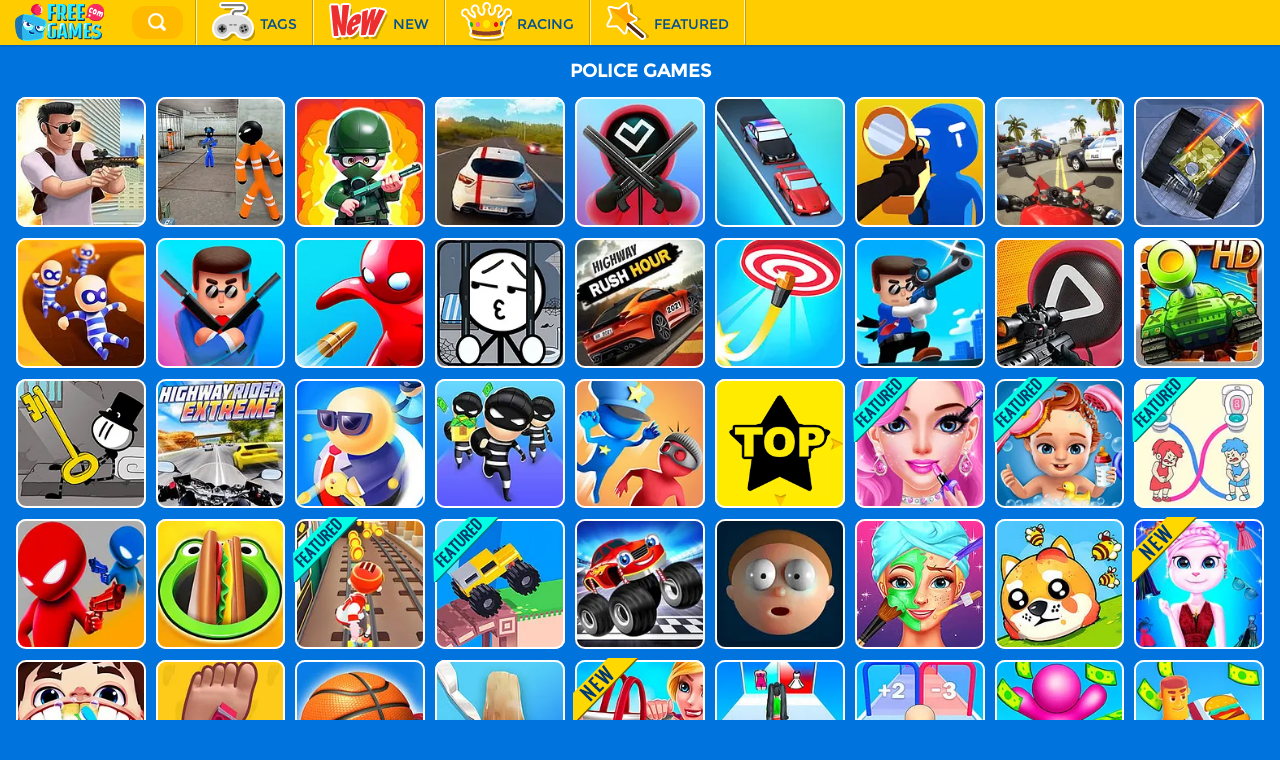

--- FILE ---
content_type: text/html
request_url: https://www.ufreegames.com/games/police-games.html
body_size: 4761
content:
<!DOCTYPE html><html lang="en"><head c="us" tr="0.0006" v="3.0" sv="0.7" p="h" hl="en"><meta charset="utf-8"><meta http-equiv="X-UA-Compatible" content="IE=edge" /><meta http-equiv="Content-Security-Policy" content="upgrade-insecure-requests"><link rel="preconnect" href="//static.ufreegames.com" crossorigin /><link rel="preconnect" href="//static.ufreegames.io" crossorigin /><link rel="preconnect" href="//img.ufreegames.io" crossorigin /><link rel="preconnect" href="https://googleads.g.doubleclick.net" crossorigin /><link rel="preconnect" href="https://stats.g.doubleclick.net" /><link rel="preconnect" href="https://www.google-analytics.com" /><link rel="preconnect" href="https://securepubads.g.doubleclick.net" /><link rel="preconnect" href="https://www.gstatic.com" /><link rel="preconnect" href="//pagead2.googlesyndication.com" /><link rel="preconnect" href="//game.ufreegames.com" crossorigin /><link rel="preconnect" href="//video.ufreegames.com" crossorigin /><link rel="preconnect" href="//imasdk.googleapis.com" crossorigin /><link rel="preload" href="//static.ufreegames.io/css/font/Montserrat.woff2" crossorigin="anonymous" as="font" type="font/woff2"><link rel="manifest" href="/manifest.json"><meta name="theme-color" content="#0073dd"/><meta content="width=device-width,minimum-scale=1.0" name="viewport"><meta name="keywords" content="Police Games, online games, free games, ufreegames, puzzle games, kids games, math games, browser games, html5 games, download games, u free games, ufree games, you free games, your free games" /><link rel="canonical" href="https://www.ufreegames.com/games/police-games.html" /><meta property="og:url" content="https://www.ufreegames.com/games/police-games.html"><meta name="description" content="UFreeGames.com is your best free online games platform &#10084;&#65039;. On UFreeGames.com you can play Police Games on any device with no downloads and no annoying ads. Including puzzle games, kids games, car games, math games, browser games, html5 games and more. You can also download games in shortcut to play games whenever you want. Have fun, Free To Play!" /><meta property="og:image" content="https://static.ufreegames.io/tags/icon_tags.png" /><meta property="og:description" content="UFreeGames.com is your best free online games platform &#10084;&#65039;. On UFreeGames.com you can play Police Games on any device with no downloads and no annoying ads. Including puzzle games, kids games, car games, math games, browser games, html5 games and more. You can also download games in shortcut to play games whenever you want. Have fun, Free To Play!"><meta name="twitter:card" content="summary_large_image"><meta property="twitter:image" content="https://static.ufreegames.io/tags/icon_tags.png"/><meta property="og:type" content="website"><meta name="apple-mobile-web-app-capable" content="yes"><title lib="site-title-game" title="Police Games">Police Games - Play Now 🕹️ Online Games on UFreeGames.com</title><meta property="og:title" content="Police Games - Play Now 🕹️ Online Games on UFreeGames.com"><link rel="icon" href="//static.ufreegames.io/favicon.ico" type="image/x-icon" /><link rel="shortcut icon" href="//static.ufreegames.io/favicon.ico" type="image/x-icon" /><link rel="apple-touch-icon" href="//static.ufreegames.io/images/icon_144x144.png"><link rel="amphtml" href="?amp" /><meta name="apple-mobile-web-app-capable" content="yes"><meta name="apple-mobile-web-app-status-bar-style" content="black-translucent"><meta name="apple-mobile-web-app-title" content="UFreeGames - Your Free Games Online"><style type="text/css"></style><link rel="stylesheet" href="//static.ufreegames.com/css/base_com.g.css?v=3.0.2.10"><script async src="https://pagead2.googlesyndication.com/pagead/js/adsbygoogle.js?client=ca-pub-1807333429605702" crossorigin="anonymous"></script></head><body id="home" ><div id="container" class="container "><div class="nav"><ul class="menu-ul"><li class="menu-home"><a href="/"><img src="//static.ufreegames.io/images/logo.png" width="90" height="38" alt="Home" title="Home"></a></li><li class="menu-search"><span class="search-btn" title="Search"><i role="img" alt="Search"></i></span></li><li class="menu-tag"><a href="/tags.html" title="Tags"><i class="cate"></i><span lib="tags">Tags</span></a></li><li><a href="/games/new-games.html" title="New"><i class="new"></i><span lib="new">New</span></a></li><li><a href="/games/racing-games.html" title="Racing"><i class="best"></i><span lib="racing">Racing</span></a></li><li><a href="/games/featured-games.html" title="Featured"><i class="featur"></i><span lib="featured">Featured</span></a></li></ul></div><div class="content content-home"><h1 class="catename" lib="police-games">Police Games</h1><div class="site-description">Your Best Free Online Games - Have Fun !</div><div class="post-list"><div class="post"><a target="_blank" href="/play/vegas-crime-city-simulator-3d.html" data="vegas-crime-city-simulator-3d"><img src="//img.ufreegames.io/cdn-cgi/image/width=160,quality=78,sharpen=0.45,fit=cover,f=auto/covers/super/vegas-crime-city.jpg" alt="Vegas Crime City Simulator 3D"><p class="post-name">Vegas Crime City Simulator 3D</p></a></div><div class="post"><a target="_blank" href="/play/escaping-the-prison.html" data="escaping-the-prison"><img src="//img.ufreegames.io/cdn-cgi/image/width=160,quality=78,sharpen=0.45,fit=cover,f=auto/covers/super/escaping-the-prison.jpg" alt="Escaping The Prison"><p class="post-name">Escaping The Prison</p></a></div><div class="post"><a target="_blank" href="/play/frontier-hero.html" data="frontier-hero"><img src="//img.ufreegames.io/cdn-cgi/image/width=160,quality=78,sharpen=0.45,fit=cover,f=auto/covers/super/frontier-hero-online.jpg" alt="Frontier Hero"><p class="post-name">Frontier Hero</p></a></div><div class="post"><a target="_blank" href="/play/highway-traffic.html" data="highway-traffic"><img src="//img.ufreegames.io/cdn-cgi/image/width=160,quality=78,sharpen=0.45,fit=cover,f=auto/covers/racing/highway-traffic.jpg" alt="Highway Traffic"><p class="post-name">Highway Traffic</p></a></div><div class="post"><a target="_blank" href="/play/mr-squid.html" data="mr-squid"><img src="//img.ufreegames.io/cdn-cgi/image/width=160,quality=78,sharpen=0.45,fit=cover,f=auto/covers/super/mr-squid.jpg" alt="Mr Squid"><p class="post-name">Mr Squid</p></a></div><div class="post"><a target="_blank" href="/play/police-car-escape.html" data="police-car-escape"><img src="//img.ufreegames.io/cdn-cgi/image/width=160,quality=78,sharpen=0.45,fit=cover,f=auto/covers/super/police-escape.jpg" alt="Police Car Escape"><p class="post-name">Police Car Escape</p></a></div><div class="post"><a target="_blank" href="/play/pocket-sniper.html" data="pocket-sniper"><img class="lazy" src="/blank.png" data-original="super/sniper-master.png" alt="Pocket Sniper!"><p class="post-name">Pocket Sniper!</p></a></div><div class="post"><a target="_blank" href="/play/highway-motorcycle-racer.html" data="highway-motorcycle-racer"><img class="lazy" src="/blank.png" data-original="super/highway-motos.png" alt="Highway Motorcycle Racer"><p class="post-name">Highway Motorcycle Racer</p></a></div><div class="post"><a target="_blank" href="/play/tank-defense.html" data="tank-defense"><img class="lazy" src="/blank.png" data-original="super/tanks-defense.jpg" alt="Tank Defense"><p class="post-name">Tank Defense</p></a></div><div class="post"><a target="_blank" href="/play/prison-escape-master.html" data="prison-escape-master"><img class="lazy" src="/blank.png" data-original="super/escape-master.jpg" alt="Prison Escape Master"><p class="post-name">Prison Escape Master</p></a></div><div class="post"><a target="_blank" href="/play/mr-bullet.html" data="mr-bullet"><img class="lazy" src="/blank.png" data-original="super/mr-bullet.png" alt="Mr Bullet"><p class="post-name">Mr Bullet</p></a></div><div class="post"><a target="_blank" href="/play/shoot-master-3d.html" data="shoot-master-3d"><img class="lazy" src="/blank.png" data-original="super/shoot-master-3d.jpg" alt="Shoot Master 3D"><p class="post-name">Shoot Master 3D</p></a></div><div class="post"><a target="_blank" href="/play/escaping-the-prison-master.html" data="escaping-the-prison-master"><img class="lazy" src="/blank.png" data-original="super/escape-master-2.jpg" alt="Escaping The Prison Master"><p class="post-name">Escaping The Prison Master</p></a></div><div class="post"><a target="_blank" href="/play/highway-rush-hour.html" data="highway-rush-hour"><img class="lazy" src="/blank.png" data-original="super/highway-rush-hour.jpg" alt="Highway Rush Hour"><p class="post-name">Highway Rush Hour</p></a></div><div class="post"><a target="_blank" href="/play/draw-hit-master-3d.html" data="draw-hit-master-3d"><img class="lazy" src="/blank.png" data-original="super/draw-hit-master.jpg" alt="Draw Hit Master 3D"><p class="post-name">Draw Hit Master 3D</p></a></div><div class="post"><a target="_blank" href="/play/hit-master-game.html" data="hit-master-game"><img class="lazy" src="/blank.png" data-original="super/hit-bullet.jpg" alt="Hit Master Game"><p class="post-name">Hit Master Game</p></a></div><div class="post"><a target="_blank" href="/play/squid-sniper-game.html" data="squid-sniper-game"><img class="lazy" src="/blank.png" data-original="super/squid-sniper.jpg" alt="Squid Sniper Game"><p class="post-name">Squid Sniper Game</p></a></div><div class="post"><a target="_blank" href="/play/tank-wars.html" data="tank-wars"><img class="lazy" src="/blank.png" data-original="super/tank-wars.jpg" alt="Tank Wars"><p class="post-name">Tank Wars</p></a></div><div class="post"><a target="_blank" href="/play/escaping-the-prision-puzzle.html" data="escaping-the-prision-puzzle"><img class="lazy" src="/blank.png" data-original="super/escaping-prision-puzzle.jpg" alt="Escaping The Prision Puzzle"><p class="post-name">Escaping The Prision Puzzle</p></a></div><div class="post"><a target="_blank" href="/play/highway-rider-extreme.html" data="highway-rider-extreme"><img class="lazy" src="/blank.png" data-original="racing/HighwayRiderExtremeTeaser.jpg" alt="Highway Rider Extreme"><p class="post-name">Highway Rider Extreme</p></a></div><div class="post"><a target="_blank" href="/play/police-and-robber-among-us.html" data="police-and-robber-among-us"><img class="lazy" src="/blank.png" data-original="super/police-robber.jpg" alt="Police and Robber"><p class="post-name">Police and Robber</p></a></div><div class="post"><a target="_blank" href="/play/police-and-thief-among-us.html" data="police-and-thief-among-us"><img class="lazy" src="/blank.png" data-original="super/police-thief.jpg" alt="Police and Thief"><p class="post-name">Police and Thief</p></a></div><div class="post"><a target="_blank" href="/play/police-catching-among-us.html" data="police-catching-among-us"><img class="lazy" src="/blank.png" data-original="super/catch-among.jpg" alt="Catch Among"><p class="post-name">Catch Among</p></a></div><div class="post post-tag-top"><a target="_blank" href="/"><img src="/Media/images/icon_top.png" alt="TOP GAMES"><p class="post-name">TOP GAMES</p></a></div><div class="post"><a target="_blank" href="/play/girl-makeup.html" data="girl-makeup"><img class="lazy" src="/blank.png" data-original="super/girl-makeup.png" alt="Girl Makeup"><p class="post-name">Girl Makeup</p><span class='featured_icon'></span></a></div><div class="post"><a target="_blank" href="/play/babysitter-daycare.html" data="babysitter-daycare"><img class="lazy" src="/blank.png" data-original="super/baby-daycare.png" alt="Babysitter Daycare"><p class="post-name">Babysitter Daycare</p><span class='featured_icon'></span></a></div><div class="post"><a target="_blank" href="/play/draw-to-pee.html" data="draw-to-pee"><img class="lazy" src="/blank.png" data-original="super/draw-to-pee.jpg" alt="Draw To Pee"><p class="post-name">Draw To Pee</p><span class='featured_icon'></span></a></div><div class="post"><a target="_blank" href="/play/drunken-duel-online.html" data="drunken-duel-online"><img class="lazy" src="/blank.png" data-original="super/drunken-duel-online.jpg" alt="Drunken Duel Online"><p class="post-name">Drunken Duel Online</p></a></div><div class="post"><a target="_blank" href="/play/hole-market-3d.html" data="hole-market-3d"><img class="lazy" src="/blank.png" data-original="super/hole-marketd-3.jpg" alt="Hole Market 3D"><p class="post-name">Hole Market 3D</p></a></div><div class="post"><a target="_blank" href="/play/skateboard-surf.html" data="skateboard-surf"><img class="lazy" src="/blank.png" data-original="super/skateboard-surf-3d.jpg" alt="Skateboard Surf"><p class="post-name">Skateboard Surf</p><span class='featured_icon'></span></a></div><div class="post"><a target="_blank" href="/play/drive-crazy.html" data="drive-crazy"><img class="lazy" src="/blank.png" data-original="super/drive-crazy.jpg" alt="Drive Crazy"><p class="post-name">Drive Crazy</p><span class='featured_icon'></span></a></div><div class="post"><a target="_blank" href="/play/cars-speed-racing.html" data="cars-speed-racing"><img class="lazy" src="/blank.png" data-original="super/speed-racing.jpg" alt="Cars: Speed Racing"><p class="post-name">Cars: Speed Racing</p></a></div><div class="post"><a target="_blank" href="/play/elastic-man-3d.html" data="elastic-man-3d"><img class="lazy" src="/blank.png" data-original="super/elastic-man-3d.jpg" alt="Elastic Man 3D"><p class="post-name">Elastic Man 3D</p></a></div><div class="post"><a target="_blank" href="/play/ellie-summer-spa-and-beauty-salon.html" data="ellie-summer-spa-and-beauty-salon"><img class="lazy" src="/blank.png" data-original="super/spa-beauty-salon.jpg" alt="Ellie Summer Spa And Beauty Salon"><p class="post-name">Ellie Summer Spa And Beauty Salon</p></a></div><div class="post"><a target="_blank" href="/play/save-the-doge.html" data="save-the-doge"><img class="lazy" src="/blank.png" data-original="super/save-the-doge.jpg" alt="Save The Doge!"><p class="post-name">Save The Doge!</p></a></div><div class="post"><a target="_blank" href="/play/angela-trendy-fashionista.html" data="angela-trendy-fashionista"><img class="lazy" src="/blank.png" data-original="super/angela-trendy-fashionista.jpg" alt="Angela Trendy Fashionista"><p class="post-name">Angela Trendy Fashionista</p><span class='new_icon'></span></a></div><div class="post"><a target="_blank" href="/play/little-dentist-doctor.html" data="little-dentist-doctor"><img class="lazy" src="/blank.png" data-original="christmas/dentist-doctor.png" alt="Little Dentist Doctor"><p class="post-name">Little Dentist Doctor</p></a></div><div class="post"><a target="_blank" href="/play/doctor-care-foot-doctor.html" data="doctor-care-foot-doctor"><img class="lazy" src="/blank.png" data-original="super/foot-doctor.png" alt="Doctor Care: Foot Doctor"><p class="post-name">Doctor Care: Foot Doctor</p></a></div><div class="post"><a target="_blank" href="/play/crazy-basketball.html" data="crazy-basketball"><img class="lazy" src="/blank.png" data-original="super/crazy-basketballs.jpg" alt="Crazy Basketball"><p class="post-name">Crazy Basketball</p></a></div><div class="post"><a target="_blank" href="/play/asmr-nail-treatment.html" data="asmr-nail-treatment"><img class="lazy" src="/blank.png" data-original="super/asmr-nail.jpg" alt="ASMR Nail Treatment"><p class="post-name">ASMR Nail Treatment</p></a></div><div class="post"><a target="_blank" href="/play/black-friday-shopping-mania.html" data="black-friday-shopping-mania"><img class="lazy" src="/blank.png" data-original="super/black-friday-shopping.jpg" alt="Black Friday: Shopping Mania"><p class="post-name">Black Friday: Shopping Mania</p><span class='new_icon'></span></a></div><div class="post"><a target="_blank" href="/play/build-fashion-queen.html" data="build-fashion-queen"><img class="lazy" src="/blank.png" data-original="super/build-queen.jpg" alt="Build Fashion Queen"><p class="post-name">Build Fashion Queen</p></a></div><div class="post"><a target="_blank" href="/play/parent-run-with-baby.html" data="parent-run-with-baby"><img class="lazy" src="/blank.png" data-original="super/parent-run1.jpg" alt="Parent Run With Baby"><p class="post-name">Parent Run With Baby</p></a></div><div class="post"><a target="_blank" href="/play/my-mini-store-mart-tycoon.html" data="my-mini-store-mart-tycoon"><img class="lazy" src="/blank.png" data-original="super/mini-store-game.jpg" alt="My Mini Store: Mart Tycoon"><p class="post-name">My Mini Store: Mart Tycoon</p></a></div><div class="post"><a target="_blank" href="/play/my-dream-restaurant.html" data="my-dream-restaurant"><img class="lazy" src="/blank.png" data-original="super/my-restaurant.jpg" alt="My Dream Restaurant"><p class="post-name">My Dream Restaurant</p></a></div><div class="post"><a target="_blank" href="/play/block-world.html" data="block-world"><img class="lazy" src="/blank.png" data-original="super/craftmine-block.jpg" alt="Block World"><p class="post-name">Block World</p></a></div><div class="post"><a target="_blank" href="/play/sausage-survival.html" data="sausage-survival"><img class="lazy" src="/blank.png" data-original="super/sausage-survival.jpg" alt="Sausage Survival"><p class="post-name">Sausage Survival</p></a></div><div class="post"><a target="_blank" href="/play/draw-couple.html" data="draw-couple"><img class="lazy" src="/blank.png" data-original="super/draw-couple.jpg" alt="Draw Couple"><p class="post-name">Draw Couple</p></a></div><div class="post"><a target="_blank" href="/play/asmr-style-treatment.html" data="asmr-style-treatment"><img class="lazy" src="/blank.png" data-original="super/asmr-style.jpg" alt="ASMR Style Treatment"><p class="post-name">ASMR Style Treatment</p></a></div><div class="post"><a target="_blank" href="/play/kick-the-buddy.html" data="kick-the-buddy"><img class="lazy" src="/blank.png" data-original="super/kick-the-buddy.jpg" alt="kick the buddy"><p class="post-name">kick the buddy</p></a></div><div class="post"><a target="_blank" href="/play/avatar-make-up.html" data="avatar-make-up"><img class="lazy" src="/blank.png" data-original="super/avatar-make-up.jpg" alt="Avatar Make Up"><p class="post-name">Avatar Make Up</p></a></div><div class="post"><a target="_blank" href="/play/girl-makeup-run.html" data="girl-makeup-run"><img class="lazy" src="/blank.png" data-original="super/makeup-runner1.jpg" alt="Girl Makeup Run"><p class="post-name">Girl Makeup Run</p></a></div><div class="post"><a target="_blank" href="/play/unicorn-puzzle.html" data="unicorn-puzzle"><img class="lazy" src="/blank.png" data-original="super/unicorn-puzzle.jpg" alt="Unicorn Puzzle"><p class="post-name">Unicorn Puzzle</p></a></div><div class="post"><a target="_blank" href="/play/going-balls.html" data="going-balls"><img class="lazy" src="/blank.png" data-original="super/going-balls.jpg" alt="Going Balls"><p class="post-name">Going Balls</p></a></div></div><div id="page_nav" style="display:none;">1</div><div id="page_loading"></div><div id="page_finished" class="btn-circle btn-finished" onclick="BaseFn.backTop();"></div><div id="category-list" class="category-list"><h3>Game Categories</h3><ul><li><a href="/games/puzzle-games.html"><img class="lazy" src="/blank.png" data-original="super/charge-it.jpg" alt="Puzzle Games"><span>Puzzle Games</span></a></li><li><a href="/games/kids-games.html"><img class="lazy" src="/blank.png" data-original="super/baby-daycare.png" alt="Kids Games"><span>Kids Games</span></a></li><li><a href="/games/math-games.html"><img class="lazy" src="/blank.png" data-original="super/math-training.png" alt="Math Games"><span>Math Games</span></a></li><li><a href="/games/card-games.html"><img class="lazy" src="/blank.png" data-original="super/solitaire.png" alt="Card Games"><span>Card Games</span></a></li><li><a href="/games/girl-games.html"><img class="lazy" src="/blank.png" data-original="super/girl-makeup.png" alt="Girl Games"><span>Girl Games</span></a></li><li><a href="/games/car-games.html"><img class="lazy" src="/blank.png" data-original="super/stunt-car-2.jpg" alt="Car Games"><span>Car Games</span></a></li><li><a href="/games/browser-games.html"><img class="lazy" src="/blank.png" data-original="super/my-hotel.jpg" alt="Browser Games"><span>Browser Games</span></a></li><li><a href="/games/doctor-games.html"><img class="lazy" src="/blank.png" data-original="super/foot-doctor.png" alt="Doctor Games"><span>Doctor Games</span></a></li><li><a href="/games/skill-games.html"><img class="lazy" src="/blank.png" data-original="super/trial-tank.jpg" alt="Skill Games"><span>Skill Games</span></a></li><li><a href="/games/dress-up-games.html"><img class="lazy" src="/blank.png" data-original="super/princess-lovely-fashion.jpg" alt="Dress Up Games"><span>Dress Up Games</span></a></li><li><a href="/games/christmas-games.html"><img class="lazy" src="/blank.png" data-original="super/santa-haircut.jpg" alt="Christmas Games"><span>Christmas Games</span></a></li><li><a href="/games/adventure-games.html"><img class="lazy" src="/blank.png" data-original="super/fun-race-3d.jpg" alt="Adventure Games"><span>Adventure Games</span></a></li><li><a href="/games/cooking-games.html"><img class="lazy" src="/blank.png" data-original="super/papas-pizza.jpg" alt="Cooking Games"><span>Cooking Games</span></a></li><li><a href="/games/2-player-games.html"><img class="lazy" src="/blank.png" data-original="super/redboy-bluegirl.jpg" alt="2 Player Games"><span>2 Player Games</span></a></li><li><a href="/games/popular-games.html"><img class="lazy" src="/blank.png" data-original="super/summer-fashion-makeover.jpg" alt="Popular Games"><span>Popular Games</span></a></li><li><a href="/games/board-games.html"><img class="lazy" src="/blank.png" data-original="super/chess-master.png" alt="Board Games"><span>Board Games</span></a></li><li><a href="/games/racing-games.html"><img class="lazy" src="/blank.png" data-original="racing/highway-traffic.jpg" alt="Racing Games"><span>Racing Games</span></a></li><li><a href="/games/parking-games.html"><img class="lazy" src="/blank.png" data-original="super/lets-parking.jpg" alt="Parking Games"><span>Parking Games</span></a></li><li><a href="/games/arcade-games.html"><img class="lazy" src="/blank.png" data-original="super/tetris-balls.jpg" alt="Arcade Games"><span>Arcade Games</span></a></li><li><a href="/games/io-games.html"><img class="lazy" src="/blank.png" data-original="super/hungry-shark-arena.jpg" alt="Io Games"><span>Io Games</span></a></li><li><a href="/games/bike-games.html"><img class="lazy" src="/blank.png" data-original="super/superbike-hero.jpg" alt="Bike Games"><span>Bike Games</span></a></li><li><a href="/games/shooting-games.html"><img class="lazy" src="/blank.png" data-original="super/vegas-crime-city.jpg" alt="Shooting Games"><span>Shooting Games</span></a></li><li><a href="/games/car-racing-games.html"><img class="lazy" src="/blank.png" data-original="super/stock-car-hero.jpg" alt="Car Racing Games"><span>Car Racing Games</span></a></li><li><a href="/games/running-games.html"><img class="lazy" src="/blank.png" data-original="super/subway-runner.jpg" alt="Running Games"><span>Running Games</span></a></li></ul><div class="category-about"><h3><b>UFreeGames - Your Free Online Games</b></h3><p><strong class="h-imp">UFreeGames.com is your best free online games platform &#10084;&#65039;. On UFreeGames.com you can play free games on any device with no downloads and no annoying ads. Including puzzle games, kids games, car games, math games, browser games, html5 games and more. You can also download games in shortcut to play games whenever you want. Have fun, Free To Play!</strong><br>UFreeGames.com is the home to several thousand fun and free games. From puzzle games to math games, browser games, we cover multiple genres and can accommodate various ages and experience levels.</p></div></div><div id="footer"><ul class="footer-tos"><li><a href="/about.html"><span lib="about-us">About Us</span></a></li><li><a href="/terms.html"><span lib="terms">Terms</span></a></li><li><a href="/privacy.html"><span lib="privacy">Privacy</span></a></li><li><a href="/subscribe.html"><span lib="subscribe">Subscribe</span></a></li><li><a href="mailto:admin@ufreegames.com"><span lib="contact">Contact</span></a></li><li class="menu-copy"><span>UFreeGames.com&copy;2025</span></li><li class="menu-top"><a href="#home"><span>Top</span> &uarr;</a></li></ul><div class="footer-social"><a class="i-tt" href="https://twitter.com/UFreeGames_Com" rel="noopener" target="_blank" title="Twitter">Twitter</a><a class="i-yt" href="https://www.youtube.com/channel/UCk2Y4VacjQWe6ZmgGv_rfQA?sub_confirmation=1" rel="noopener" target="_blank" title="Youtube">Youtube</a><a class="i-tk" href="https://www.tiktok.com/@ufreegames_games" rel="noopener" target="_blank" title="TikTok">TikTok</a><a class="i-ig" href="https://www.instagram.com/ufreegames_com" rel="noopener" target="_blank" title="Instagram">Instagram</a></div></div><a id="BackTop" href="javascript:BaseFn.backTop();"></a></div><div class="search-container"><div class="search-container-inner"><div class="search-header"><img class="search-logo" width="68" height="68" alt="Logo" class="lazy" src="/blank.png" data-original="//static.ufreegames.io/images/256-256.png"><div class="gcse-searchbox"></div></div><div class="gcse-searchresults"></div><div class="search-rec-games"><div class="search-rec-title">Popular Games</div><div class="search-rec-list"></div></div></div><div id="search-close-btn"><i></i></div></div></div><script type="text/javascript">window._gfig={ ca:"police-games",pg:1,fc:["//static.ufreegames.com","3.0.2",".g"] }</script><script type="text/javascript" src="//static.ufreegames.com/js/base_i.g.js?v=3.0.2"></script><script defer type="text/javascript" src="//static.ufreegames.com/js/base_c.g.js?v=3.0.2.10"  onload="BaseFn.comInit(1);"></script><script defer src="https://securepubads.g.doubleclick.net/tag/js/gpt.js"></script><script defer src="https://www.googletagmanager.com/gtag/js?id=AW-950784676" onload="BaseFn.gtag.initLayer()"></script><script defer type="text/javascript" src="https://www.gstatic.com/firebasejs/7.6.0/firebase-app.js" onload="window.initFbs&&window.initFbs();"></script></script></body></html>

--- FILE ---
content_type: text/html; charset=utf-8
request_url: https://www.google.com/recaptcha/api2/aframe
body_size: 118
content:
<!DOCTYPE HTML><html><head><meta http-equiv="content-type" content="text/html; charset=UTF-8"></head><body><script nonce="Pi4f7r6lqe9N58_kxBwPSw">/** Anti-fraud and anti-abuse applications only. See google.com/recaptcha */ try{var clients={'sodar':'https://pagead2.googlesyndication.com/pagead/sodar?'};window.addEventListener("message",function(a){try{if(a.source===window.parent){var b=JSON.parse(a.data);var c=clients[b['id']];if(c){var d=document.createElement('img');d.src=c+b['params']+'&rc='+(localStorage.getItem("rc::a")?sessionStorage.getItem("rc::b"):"");window.document.body.appendChild(d);sessionStorage.setItem("rc::e",parseInt(sessionStorage.getItem("rc::e")||0)+1);localStorage.setItem("rc::h",'1768698129485');}}}catch(b){}});window.parent.postMessage("_grecaptcha_ready", "*");}catch(b){}</script></body></html>

--- FILE ---
content_type: text/css
request_url: https://static.ufreegames.com/css/base_com.g.css?v=3.0.2.10
body_size: 5333
content:
*{margin:0;padding:0}html{-webkit-text-size-adjust:100%;touch-action:manipulation}html,body{background:#0073dd;overflow-x:hidden;width:100%;font-family:"Montserrat","arial",sans-serif}body::-webkit-scrollbar{width:8px}body::-webkit-scrollbar-button{background:#03509b;display:none}body::-webkit-scrollbar-track{background:#0064c0;border-radius:4px}body::-webkit-scrollbar-track-piece{background:#0064c0;border-radius:4px}body::-webkit-scrollbar-thumb{background:#debf19;border-radius:4px}a{text-decoration:none}img{border:0}li{list-style:none}@font-face{font-family:'Montserrat';src:url('//static.ufreegames.io/css/font/Montserrat.woff2') format('woff2'),url('//static.ufreegames.io/css/font/Montserrat.woff') format('woff'),url('//static.ufreegames.io/css/font/Montserrat.ttf') format('truetype');font-display:swap}body{scrollbar-face-color:#03509b;scrollbar-shadow-color:#0073dd;scrollbar-arrow-color:#0064c0;scrollbar-track-color:#0064c0}.container{width:100%;height:100%}.nav{background:#fc0;overflow:hidden;position:fixed;text-align:center;width:100%;height:auto;box-shadow:0 1px 2px rgba(0,0,0,0.2)}.content{position:relative;margin-left:10px;margin-right:10px;padding-top:60px}.content-home{text-align:center}.site-description{display:none;width:85%;height:50px;font-size:17px;margin:0 auto;padding:6px 6% 5px;margin-bottom:16px;color:#035193;border-radius:19px;background:#28d7f0;box-shadow:0 1px 4px 0 #0064c0;font-family:Arial,"sans-serif";font-weight:bold;line-height:24px;word-spacing:2px}.h-imp{font-weight:normal}.post{width:10.3%;margin:0 .4% 8px;display:inline-block;text-align:center;position:relative}.spo-home .post{width:13.4%}.post a{position:relative;width:100%;height:100%;display:inline-block;border-radius:10px;background:#fff}.post a:after{content:"";display:block;padding-top:100%}.post a:before{content:"";border:2px solid #fff;border-radius:10px;position:absolute;left:0;top:0;bottom:0;right:0;z-index:9}.post a:hover a{background:#fc0}.post a:hover:before,.post-featured a:before{border-color:#fc0}.post img{width:100%;height:100%;border-radius:10px;position:absolute;left:0;top:0;z-index:1;color:#fff}.post-name{position:absolute;bottom:2px;left:2px;display:none;background:#fc0;color:#035193;text-indent:.5em;width:96%;border-radius:0 0 7px 7px}a .post-name{display:block;background:0;color:#2b808d;font-size:20px;top:50%;margin-top:-25%;word-break:break-all;overflow:visible;vertical-align:middle;height:46%;overflow:hidden;font-weight:normal;text-transform:capitalize}a:hover .post-name{position:absolute;top:auto;bottom:0;right:0;left:0;width:auto;height:auto;line-height:18px;overflow:hidden;border-radius:0 0 7px 7px;text-indent:0;font-size:14px;display:block;background:#fc0;color:#035193;padding:5px 6px 6px;font-weight:bold;z-index:9;transition:.08s,background 0s,font-size 0s,font-weight 0s}.post-tag-top .post-name{visibility:hidden}.featured_icon,.new_icon,.best_icon{width:65px;height:65px;position:absolute;top:-2px;left:-2px;z-index:10}.featured_icon{background:url(//static.ufreegames.io/images/featured_icon.png) no-repeat}.new_icon{background:url(//static.ufreegames.io/images/new_icon.png) no-repeat}.best_icon{background:url(//static.ufreegames.io/images/best_icon.png) no-repeat}.post-featured .featured_icon{background-image:url(//static.ufreegames.io/images/featured_icon_post.png)}.nav{z-index:99}.nav,.nav a{color:#035193}.menu-ul{margin:0 20px;margin-left:0;height:45px;overflow:hidden}.menu-ul .menu-home{border:0;margin-left:-36px;vertical-align:top}.menu-home img{margin-top:3px}.menu-ul .menu-home a{height:100%}.menu-ul li{display:inline-block;border:0;border-left:solid 1px #fff2bd;border-right:solid 1px #c39d03;text-align:center;height:100%}.menu-ul li:last-child{border-bottom:solid 1px #fff2bd}.menu-ul li:last-child a{border-right:solid 1px #fff2bd}.menu-ul li a{display:block;border:0;padding:0 15px;font-size:14px;text-align:center;text-transform:uppercase}.menu-ul li a:hover,.menu-ul li a.active,.menu-tos li a:hover,.menu-tos li a:active{background:#f06e00;color:#fff;text-decoration:none;transition:.1s}.menu-ul li a span{display:inline-block;height:25px;margin-left:5px;margin-top:3px;white-space:nowrap;overflow:hidden;text-overflow:ellipsis;cursor:pointer}.menu-ul li i{display:inline-block;height:40px;margin:0 auto;background:no-repeat;cursor:pointer;position:relative;top:1px}.menu-ul li i.new{width:59px;background-position:0 0}.menu-ul li i.best{width:51px;background-position:-60px 0}.menu-ul li i.featur{width:43px;background-position:-159px 0}.menu-ul li i.recent{width:37px;background-position:-203px 0}.menu-ul li i.cate{width:43px;background-position:-114px 0}.menu-ul li i.search{width:41px;background-position:-244px 0}.menu-ul li i.videos{width:36px;background-position:-306px -20px}.menu-ul li i.i-login{width:36px;background-position:-247px 0}.menu-ul li .i-avatar{border-radius:6px;background:#ffba00}.menu-ul .menu-search{height:44px;vertical-align:top;border-left-width:0}.menu-search>span{display:inline-block;width:51px;height:33px;background:#ffba00;border-radius:13px;text-align:center;margin:6px 12px 0;transition:.1s;cursor:pointer}.menu-search>span:hover{background:#f06e00}.menu-search>span:active{transform:scale(0.90);background:#ec6c00}.menu-ul .menu-search i{display:inline-block;width:20px;height:20px;background-position:-286px -41px;margin-top:6px}.menu-tos{position:absolute;left:0;bottom:15px;width:100%}.menu-tos li{font-size:12px;text-align:center}.menu-tos li a{display:inline-block;text-transform:uppercase;padding:4px 8px;background:#ffa900;margin:3px 0;border-radius:10px}.menu-tos li span{word-break:break-word}.menu-copy{display:none}.catename{color:#fff;font-size:18px;text-transform:uppercase;margin-bottom:15px}.common-sprite-bg,.menu-ul li i,.flag,.btn-home,.btn-back,.btn-fullscreen,.btn-replay,.btn-walkthrough i,.btn-download i,.box-sidebar .btn-downloads i,.btn-escfull i,.btn-video span,.btn-loadmore i,#search-close-btn i,.intro-rec-page i{background-image:url(//static.ufreegames.io/images/sprites_v2.png?v2)}.search-container,#footer{display:none}.content-home #BackTop{right:50px}.similar-games .post-name{font-size:16px}@media screen and (max-width:1500px) and (min-width:1290px){.menu-ul li a{border:0;padding:0 13px}.content{margin-left:5px;margin-right:5px;padding-top:60px}}@media screen and (max-width:1290px),screen and (min-width:1500px){.menu-ul{margin:0 20px;margin-left:0;height:45px;overflow:hidden}.menu-ul .menu-home{border:0;margin-left:0}}@media screen and (max-width:1376px){.content-home .post{width:10.3%;margin:0 .4% 7px}}@media screen and (max-width:1290px){.nav{text-align:left}}@media screen and (max-width:1124px){.content-home .post{width:11.5%;margin:0 .5% 6px}}@media screen and (max-width:900px){.content-home .post{width:15.6%;margin:0 .5% 6px}}@media screen and (max-width:750px){.menu-ul .menu-search{display:none}.nav .menu-ul .menu-home a{border-right:solid 1px #c39d03}}@media screen and (min-width:658px){.site-description{display:none}}@media screen and (max-width:658px){.menu-top{display:block}.content-home .post{width:18%;margin:0 1% 6px}.featured_icon,.new_icon,.best_icon{background-size:100%;width:50px;height:50px}}@media screen and (max-width:488px){.content-home .post{width:31%;margin:0 1% 5px}.container .content-home .post-m{display:inline-block}a .post-name{font-size:16px;top:46%;height:62%}}@media screen and (max-width:328px){.content-home .post{width:30.2%;margin:0 1.5% 5px}}@media screen and (min-width:1750px){.content-home .post{width:10.3%;margin-bottom:10px}}.more-about-desc{display:none}.btn-more-games{display:none}@media screen and (max-width:488px){.container-v2 .content-home{margin-left:5px;margin-right:5px}.container-v2 .content-home .post{width:30%;margin:0 1.5% 6px}.container-v2 .post a{box-shadow:0 4px 3px #00000013;border-radius:16px;background:transparent;border-top:solid 1px #ffffff3b}.container-v2 .post a:before{display:none !important}.container-v2 .post a img{border-radius:16px;background:#fff}@keyframes change-bg{to{background:#fff}}.container-v2 .content-home .post-list{margin-bottom:0}.container-v2 .more-about-desc{display:block}.container-v2 .front-icon{left:50%;margin-left:-45px;border-radius:16px;border:0;width:90px;height:90px;z-index:6}.container-v2 .box-game-init,.container-v2 .common-box-game{top:-20px;border-radius:0 !important;width:110%;left:-5%;box-shadow:none;overflow:initial;margin-bottom:55px !important}.container-v2 .common-box-game:after{content:" ";width:100%;height:160px;background:#333;position:absolute;bottom:-30px;background:linear-gradient(180deg,#014f9200 0,#014f92 60%)}.container-v2 .box-game-init .game-container{height:280px}.container-v2 .front-button{top:initial;right:initial;margin-top:initial;width:100%;bottom:0;z-index:3}.container-v2 .front-button-inner{display:block;margin:0 20px;height:40px;line-height:40px;color:#000;background:linear-gradient(180deg,#1eff13 0,#95ff03 100%);text-shadow:none;font-weight:normal;font-size:16px;border:0;box-shadow:0 1px 6px 1px #00000030;__animation:.5s cubic-bezier(0.1,0.2,0.1,0.8) 0s infinite alternate both running pulse}@keyframes pulse{0%{transform:scale(0.95)}100%{transform:scale(1)}}.container-v2 .game-intro{display:none}.container-v2 .front-title.front-at{z-index:1;top:63%;background:0;font-size:18px}.container-v2 .front-title-pr{opacity:.75;z-index:1}.container-v2 .elm-fullscreen #game-box{padding-top:46px;height:calc(100% - 46px)}.container-v2 .elm-fullscreen .box-left{display:none}.container-v2 .elm-fullscreen .box-sidebar{top:0 !important;display:block;width:100%}.container-v2 .btn-downloads.small{position:absolute;right:0;top:0;height:46px;margin:0;border-radius:16px 0 0 16px}.container-v2 .box-sidebar .btn-downloads i{margin-left:12px;margin-top:7px}.container-v2 .btn-more-games{display:inline-block;position:absolute;left:50%;margin-left:-55px;top:5px;height:36px;line-height:36px;background:#404040;width:120px;text-align:center;color:#fff;font-size:13px;border-radius:10px;text-indent:5px}.container-v2 .btn-more-games a{color:#fff}.container-v2 .btn-more-games span{filter:brightness(3.5)}.container-v2 .sidebar-fade:before,.container-v2 .sidebar-fade:after{display:none !important}.container-v2 .common-box-game .box-header{display:none}}.container-v2 .content-home #load_more_game,.container-v2 .content-home #page_loading{display:none}.container-v2 .content-cata #page_loading,.container-v2 .content-cata #load_more_game{display:inline-block}.post-feature-list{position:relative;padding-bottom:18px}.feature-list-wrapper{position:relative;left:0;white-space:nowrap;--overflow-x:scroll;--overflow-y:hidden;transition:left .2s cubic-bezier(0,0,0.2,1)}.feature-list-content::-webkit-scrollbar{display:none}.container-v2 .feature-list-content .post{width:310px;height:174px}.container-v2 .feature-list-content .post video{width:100%;height:100%;border-radius:16px;opacity:0;background:#fff}.post-preview img,.post-preview video{transition:opacity .2s cubic-bezier(0,0,0.2,1)}.post-preview img{opacity:0}.post-preview video{opacity:1}.feature-list-content .post-name{display:none !important}.post-button{position:absolute;right:10px;bottom:10px;padding:0 10px;height:34px;line-height:34px;color:#000;background:linear-gradient(180deg,#1eff13 0,#95ff03 100%);z-index:1;border-radius:6px;font-size:14px;box-shadow:0 1px 6px 1px #00000030}#post-slide{position:absolute;left:0;right:0;text-align:center}.indicator{display:inline-block;width:11px;height:11px;border-radius:12px;background:#98b4df;margin:7px 7px}.indicator.active{background:#fff}.post-list-title{position:relative;padding:10px 0}.post-list-title h2{position:relative;text-align:left;color:#dbe9ff;font-size:14px;padding-left:20px;margin:0 6px}.post-list-title h2:before{content:" ";background:#fc0;width:14px;height:14px;position:absolute;left:0;top:2px;border-radius:2px}.post-list-title .title-more{position:absolute;right:6px;width:22px;height:22px;line-height:19px;font-size:23px;border-radius:20px;text-align:center;color:#fff;top:8px;background:#2fd266;box-shadow:0 1px 6px 1px #00000030}.btn-circle{position:relative;width:100px;height:100px;background:#333;margin:0 auto;color:black;background:#fc0 url(//static.ufreegames.io/images/try-logo.png) 17px 13px no-repeat;background-size:76%;border:solid 3px #ffe26e;border-radius:60px;cursor:pointer;transition:.1s}.btn-circle:hover{background-color:#f06e00;border-color:#ff963c;color:#fff}.btn-finished:before{opacity:0;content:"";position:absolute;left:50%;width:16px;margin-left:-11px;height:16px;transform:rotate(45deg);top:-4px;border-top:solid 6px #fc0;border-left:solid 6px #fc0;transition:.1s}.btn-finished:hover:before{opacity:1;top:-24px}.btn-loadmore{position:relative;width:auto;height:60px;padding:0 55px 0 72px;display:inline-block;line-height:60px;background:#fc0;font-size:18px;color:#05548e}.btn-loadmore img,.btn-loadmore span{position:absolute;top:0;width:60px;height:100%;border-radius:60px}.btn-loadmore img{border:solid 3px #ffe26e;left:-3px;top:-3px;background:#00aaed;background-size:100%;z-index:9;background-size:50%}.btn-loadmore span{right:0;border-top-left-radius:0;border-bottom-left-radius:0;z-index:9}.btn-loadmore i{display:inline-block;width:16px;height:27px;background-position:-287px -120px;background-repeat:no-repeat;margin-right:0;margin-top:17px;transform:rotate(180deg)}.btn-loadmore:hover img{border-color:#ff963c}.btn-loadmore:hover span{filter:brightness(0) invert(1)}.btn-loadmore:hover:after{background-color:#f06e00;transition:.1s}.btn-loading:after{content:" ";position:absolute;width:100%;height:100%;border-radius:60px;left:0;background:#ffca3b;top:0;display:block;z-index:1}.post-list{margin-bottom:25px}.category-list{color:#034985;position:relative;margin-top:35px;padding:20px 0;border-radius:10px;border-top-left-radius:0;background:#03a9f4;box-shadow:0 6px 28px 0 rgb(0 0 0 / 16%)}.category-list li{display:inline-block;margin:0 .4% 12px;width:15.8%;height:95px;line-height:95px;background:#fff;border-radius:50px;overflow:hidden;text-align:left;box-shadow:rgb(0 0 0 / 24%) 0 6px 12px 0}.category-list li a{position:relative;display:block;width:100%;height:100%;color:#034985;transition:.2s;background:#fff}.category-list li a:hover{background:#fc0;-webkit-transform:scale(1.15,1.15);transform:scale(1.15,1.15)}.category-list img{position:absolute;left:0;top:0;height:100%}.category-list span{display:inline-block;padding-left:105px;line-height:20px;vertical-align:middle;margin-right:10px}.category-list>h3{position:absolute;top:-41px;left:0;font-size:16px;display:inline-block;height:40px;line-height:45px;background:#03a9f4;padding:0 20px 0 25px;border:solid 1px #41c4ff;border-left:0;border-bottom:0;border-radius:10px;border-bottom-left-radius:0;border-bottom-right-radius:0;text-transform:uppercase;box-shadow:5px -10px 8px -3px rgb(0 0 0 / 6%)}.category-list>h3:before{content:" ";position:absolute;left:12px;top:10px;border-left:solid 4px #ffda19;height:25px}.category-about{position:relative;margin:40px 0 0;border-top:solid 1px #0e7adc;padding:0 20px 15px;line-height:25px;word-break:break-all}.category-about:before{content:" ";position:absolute;width:100%;border-top:solid 1px #5ad1ff;left:0;top:0}.category-about h3{position:relative;top:-22px;margin-bottom:-20px;color:#fff;display:inline-block;height:30px;line-height:30px;padding:5px 20px;background:#007bd7;font-size:16px;border-top:solid 2px #0072c7;border-bottom:solid 1px #54d4fb;text-shadow:0 -1px #006a94}.category-about h3:before,.category-about h3:after{content:" ";width:28px;height:28px;position:absolute;top:5px;border:solid 1px #54d4fb;border-right:0;border-top:0;background:#007dd2}.category-about h3:before{left:-15px;transform:rotate(45deg);border-left:solid 2px #0072c7}.category-about h3:after{right:-15px;transform:rotate(-135deg);border-bottom:solid 2px #0072c7}.footer-tos{text-align:center;margin:50px 0 30px}.footer-tos li{display:inline-block;margin:0 10px}.footer-tos li,.footer-tos li a{color:#00284d;transition:.2s;padding:8px 0}.footer-tos li a:hover{color:#fff;text-decoration:underline}#footer,#footer .footer-dmca{display:block}#BackTop{display:none;background:#ffa200;width:60px;height:60px;border-radius:40px;border-bottom:4px solid #d07300;position:fixed;bottom:80px;right:366px;cursor:pointer;display:none;z-index:99;transition:.1s}#BackTop:before{content:" ";position:absolute;transform:rotate(45deg);border-left:solid 6px #fff;border-top:solid 6px #fff;width:30%;height:30%;top:35%;left:30%;transition:.1s}#BackTop:hover{background:#ff6b02;border-color:#ca3800}#BackTop:hover:before{top:32%}.footer-social{text-align:center;margin-bottom:50px;margin-top:-15px}.footer-social a{display:inline-block;background:url(//static.ufreegames.io/images/sprites_social.png) center no-repeat;text-indent:-9999px;width:44px;height:44px;background-position:0 center;margin:0 4px;transition:-webkit-filter .2s,filter .2s}.footer-social a:hover{-webkit-filter:invert(100%);filter:invert(100%)}a.i-tt{background-position-x:1px}a.i-yt{background-position-x:-48px}a.i-tk{background-position-x:-146px}a.i-ig{background-position-x:-98px}#bridgeMsg{display:none}#cookieconsent{display:block !important;position:fixed;right:10px;bottom:33px;width:342px;padding:15px;background:#383b75;color:#fff;border-radius:12px;font-size:16px;text-align:center;z-index:9999}#cookieconsent span a{color:#aee8ff;text-decoration:underline}#cookieconsent{right:250px}.cc-btn{display:block;color:#2070e8;width:150px;background-color:white;margin:10px auto 0;padding:8px;border-radius:6px;font-weight:bold;cursor:pointer}.cc-btn:hover{text-decoration:none;background:#fff9b6}.search-container{background:#00acee;width:100%;height:100%;background:url(//static.ufreegames.io/images/mask.png?ac) center repeat;background:rgba(0,0,0,.5);transition:opacity .25s;position:fixed;top:0;left:0;right:0;bottom:0;z-index:9999;overflow:hidden;display:none}.search-container-inner{background:#00acee;width:700px;height:100%;overflow:auto;box-shadow:0 0 16px 0 rgba(0,0,0,0.3);position:absolute;z-index:2;left:-700px;transition:all .25s}#search-close-btn{position:absolute;top:0;width:76px;height:60px;border-radius:30px;text-align:right;z-index:1;box-shadow:0 2px 6px 0 #0000003b;cursor:pointer;background:#fff;left:-40px;transition:all .25s}#search-close-btn:hover{left:-42px;background-color:#ffd83e}#search-close-btn i{display:inline-block;width:16px;height:27px;background-position:-287px -120px;background-repeat:no-repeat;margin-right:15px;margin-top:17px}.search-container-inner{-ms-overflow-style:none;scrollbar-width:none}.search-container-inner::-webkit-scrollbar{display:none;width:0;background:transparent}.search-show .search-container-inner{left:0}.search-show #search-close-btn{left:666px}.search-show #search-close-btn:hover{left:664px}.excseFrame{position:absolute;top:0;left:0;z-index:9}.search-header{height:111px;position:relative;overflow:hidden}.search-header>div,.btn-loading:after,.btn-loadmore img{background-image:url(//static.ufreegames.io/images/loading.svg);background-position:center;background-repeat:no-repeat}.search-header>div{position:absolute;z-index:9;width:400px;left:50%;margin-left:-173px;top:26px;background-color:#ffffff73;height:44px;border-radius:18px;background-size:50px;background-position:345px center}.search-logo{position:absolute;z-index:9;width:68px;left:50%;margin-left:-238px;top:7px}form.gsc-search-box{font-size:13px;margin-bottom:0;box-shadow:0 3px 6px 0 #e5b800;box-shadow:0 3px 6px 0 #00000020;border-radius:18px}.search-header:after{content:" ";width:120%;height:200%;left:-10%;top:-100%;background:#fc0;position:absolute;border-radius:100%}.gsib_a{padding:5px 15px 4px 15px}.gsc-input-box{border:1px solid #fff !important;background:#fff;border-radius:18px;border-bottom-right-radius:0;border-top-right-radius:0}.gsc-input{font-size:16px;height:33px !important;color:#002b50}table.gsc-search-box td.gsc-input{padding-right:0}.gsc-search-button{margin-left:0}.gsc-search-button-v2{height:44px;border-radius:18px;border-bottom-left-radius:0;border-top-left-radius:0}.gsc-search-button-v2 svg{height:18px;width:18px}.gs-no-results-result .gs-snippet,.gs-error-result .gs-snippet{padding:16px;margin:5px;border:1px solid #fc3;background-color:#fff4c2;font-size:14px;text-align:center;border-radius:6px}.gsc-adBlock{position:relative;display:block;border:0;margin-bottom:4px;padding-bottom:0;border:0;border-color:#fff;background-color:#fff;border-radius:6px;overflow:hidden;margin-bottom:13px;box-shadow:0 4px 3px 0 #008abf;box-shadow:0 4px 3px 0 #0000003b;padding:5px 6px}.gsc-result-info{color:#003d71;font-weight:bold;font-size:14px}.gsc-control-cse{border-color:#00acee;background-color:#00acee;padding:13px 20px}.gsc-webResult.gsc-result{margin:0;padding:8px 7px;border:1px solid #fff}.gs-webResult div.gs-visibleUrl{margin:6px 0}.gs-web-image-box .gs-image,.gs-promotion-image-box .gs-promotion-image{max-width:80px}.gs-web-image-box,.gs-promotion-image-box{padding:2px 8px 2px 0;width:86px}.gsc-above-wrapper-area{border-bottom:0}.gsc-control-cse .gsc-table-result{line-height:18px}.gsc-webResult.gsc-result,.gsc-results .gsc-imageResult{border-color:#fff;background-color:#fff;border-radius:6px;margin-bottom:15px;box-shadow:0 4px 3px 0 #008abf;box-shadow:0 4px 3px 0 #0000003b;position:relative;overflow:hidden}.gsc-webResult.gsc-result:before{content:" ";width:60px;height:60px;background:#81dcff;opacity:.7;position:absolute;right:-30px;border-radius:100px;top:-30px;z-index:0}.gsc-results{padding-bottom:2px;width:100%}.gsc-results .gsc-cursor-box{margin:25px 0;text-align:center}.gsc-control-cse,.gsc-control-cse .gsc-table-result,input.gsc-input,.search-rec-title{font-family:"Montserrat",verdana,arial,sans-serif}.gsc-results .gsc-cursor-box .gsc-cursor-page{border-color:#666;background-color:#fff;color:#666;padding:8px 12px;font-size:15px;border-radius:3px;box-shadow:0 2px 3px 0 #008abf;box-shadow:0 2px 3px 0 #0000003b}.gsc-results .gsc-cursor-box .gsc-cursor-current-page{border-color:#1a73e8;background-color:#fc0;color:#1a73e8}.gcsc-more-maybe-branding-root{text-align:center}.search-rec-games{color:#243841;padding:5px 20px 41px}.search-rec-title{font-weight:bold;font-size:16px;color:#003d71;margin-bottom:15px}.search-rec-list a .post-name{font-size:}.search-rec-list .post{width:100px;transition:.08s;margin-right:7px}.search-rec-list .post:hover{transform:scale(1.05)}.search-rec-list .post a:before{display:none}.search-rec-list .post a{border-radius:10px;box-shadow:0 5px 6px 0 #079bd4;box-shadow:0 5px 6px 0 #33333336}.scroll-hidden{overflow:hidden !important}@media screen and (max-width:1124px){.category-list li{width:23.8%;height:75px;line-height:75px}.category-list li span{padding-left:90px}#BackTop{right:202px !important}#cookieconsent{right:10px}}@media screen and (max-width:850px){.category-list{margin-top:70px;border-top-right-radius:0}.category-list>h3{right:0;border-bottom:solid 1px #007bd7}.category-list>h3:after{content:" ";position:absolute;width:100%;border-top:solid 1px #38c7fb;left:0;bottom:-2px}.category-list li{width:31.8%}#BackTop{right:20px !important}}@media screen and (max-width:808px){#BackTop{right:20px !important}}@media screen and (max-width:488px){.category-list li{width:93%;height:75px;line-height:75px}.category-about h3 b{display:inline-block;height:30px;overflow:hidden;white-space:nowrap;width:250px;text-overflow:ellipsis}#cookieconsent{width:initial;right:10px;left:10px;bottom:15px;font-size:12px}}@media screen and (max-width:328px){.category-about h3 b{width:205px}#cookieconsent{display:none !important}}[dir=rtl] .menu-ul li a span{margin-right:5px;margin-left:0}[dir=rtl] .menu-ul .menu-home{margin-right:-36px;margin-left:0}[dir=rtl] .menu-ul .menu-search{border-left:solid 1px #fff2bd;border-right-width:0}[dir=rtl] .menu-ul li:last-child a{border-left:solid 1px #c39d03;border-right:unset}

--- FILE ---
content_type: text/plain;charset=UTF-8
request_url: https://static.ufreegames.com/js/base_i.g.js?v=3.0.2
body_size: -56
content:
window.GVAR={opt:[0.7,0.9],drt_a:[0.15,0.15,[0.4,0.5]],drt_t:[0.35,0.35,[0.35,0.35]],stp:[0.01,0.9],not:[0.06,0],gag:[0.25,0.9],gar:[0.1,0.1],oag:[0.85,0.4],erp:[0.15,0.15]}

--- FILE ---
content_type: application/javascript; charset=utf-8
request_url: https://fundingchoicesmessages.google.com/f/AGSKWxX73ve2zRTGaiJu9ucvheElXAU8gFtqQF0P9CTMzf79beUV8YDg8-5re_6A21l7KE5yT-SCYT5dW9x8niJ_ebrbtfhb-tQcaaMnqYa5cM674qyRiHw-dBpOUnoaY5_w-WkFhBmW4htXd3X0SkyAiN4I8ai5TxMUj0m8IWu4zzsntLNtXloM6_CLufXm/_/ads210./adx160._468x80/_square_ad./showad_
body_size: -1290
content:
window['016e8487-ae9e-41f4-ac69-229b2731585c'] = true;

--- FILE ---
content_type: application/javascript
request_url: https://static.ufreegames.com/js/base_c.g.js?v=3.0.2.10
body_size: 27664
content:
var _0x14ae77=_0x3ade;(function(e,t){for(var n=_0x3ade,a=e();;)try{var r;if(515470===parseInt(n(457))/1+-parseInt(n(547))/2*(parseInt(n(793))/3)+parseInt(n(874))/4*(parseInt(n(1031))/5)+-parseInt(n(843))/6*(-parseInt(n(883))/7)+parseInt(n(754))/8+parseInt(n(903))/9*(parseInt(n(1078))/10)+-parseInt(n(813))/11*(parseInt(n(468))/12))break;a.push(a.shift())}catch(e){a.push(a.shift())}})(_0x4862,515470),window[_0x14ae77(647)]=function(){var e=_0x14ae77,t={0:[e(460),e(657),"AZP4COiv6tABEKSlr8UD",e(498),"cDbzCOr_ooIDEKSlr8UD"],1:[e(1068),e(503),e(511)],2:["AW-639489414",e(795),"uSv0CIbb2MACEIar97AC"]};function n(t){var n=e,a=RegExp(n(702)+t+"=([^&]*)(&|$)","i"),r=window.location[n(955)][n(765)](1)[n(571)](a);return null!=r?unescape(r[2]):null}var a=n(e(929))||0,r=(new Date).getTime(),i=(localStorage[e(596)]||"").split("|");r-(i[0]||0)<36e5?a=i[1]||0:localStorage[e(596)]=r+"|"+a;var o=n(e(906))||0,c=(localStorage[e(462)]||"")[e(858)]("|");r-(c[0]||0)<36e5?o=c[1]||0:localStorage[e(462)]=r+"|"+o,window[e(462)]=1*o;var s=document[e(866)][e(855)]("p")||"",u=1*(document[e(866)][e(855)]("tr")||0);return"h"==s&&(localStorage[e(1006)]=u),t[a]||t[0]}(),window._Lite=document[_0x14ae77(740)].indexOf("lite.")>-1,window[_0x14ae77(1089)]=function(){var e=_0x14ae77,t=document.head.getAttribute("hl");return"en"==t||window[e(719)]?"":"/"+t}(),window.winDevice=window[_0x14ae77(919)]||{mobile:Math[_0x14ae77(627)](window[_0x14ae77(805)][_0x14ae77(492)],window[_0x14ae77(805)][_0x14ae77(1020)])<=488},window.baseiURI=_0x14ae77(606);try{!function(){var e=_0x14ae77,t=location[e(945)];!t[e(571)](/(192\.|localhost|ufreegames\.)/gi)&&(location[e(437)]=e(701)+t)}()}catch(e){console[_0x14ae77(943)](e)}function getParam(e){var t=_0x14ae77,n=RegExp(t(702)+e+t(1105),"i"),a=window[t(782)][t(955)][t(765)](1)[t(571)](n);return null!=a?unescape(a[2]):null}function renderString(e,t){var n=_0x14ae77;nas&&(_m=!1),_m=!1;var a="",r=getParam(n(1052))||"",i=getParam(n(692)),o=window._HL||"";_param=r[n(1007)]("ad","o"),_param="";for(var c=0,s=0,u=e[n(455)];c<u;c++){var l=e[c];if((!_m||1==l[6]||"h"==l[6])&&l[3]){var f=l[3]==i,d='<div class="post'+(f?n(791):"")+'">'+n(830)+(l[7]?"":n(966)+location.host)+o+"/"+(_m,n(543))+"/"+l[3]+".html"+(_param?n(572)+_param:"")+'" '+(_m||window[n(1074)]||window.isMobile?n(897):'target="_blank"')+n(612)+l[3]+'">'+n(695)+(t?n(912):'class="lazy" src="/blank.png" data-original')+'="'+(t?window[n(936)]:"")+l[0]+"/"+l[1]+n(1051)+l[2]+'">'+n(579)+l[2]+n(770)+n(569)+(l[4]?n(659):l[5]?"new_icon":"")+n(1079)+n(658)+n(595);a=f?d+a:a+=d,s++}}return a}function onPaidEventHandler(e){var t=_0x14ae77;console[t(943)](e);const n=e[t(1104)]/1e6,a=e[t(861)];n&&a&&gtag("event",t(1036),{send_to:t(1062),value:n})}function _0x3ade(e,t){var n=_0x4862();return(_0x3ade=function(e,t){var a;return n[e-=431]})(e,t)}function getScript(e,t){var n=_0x14ae77,a=document[n(840)](n(984));a[n(739)]=n(829),a[n(447)]?a[n(522)]=function(){var e=n;(a[e(447)]==e(841)||"complete"==a[e(447)])&&(a[e(522)]=null,t())}:a[n(481)]=function(){t()},a[n(912)]=e,document[n(866)][n(626)](a)}function _0x4862(){var e=[".json?v=2.0","multiple","config","title","_pst","_dlChannel","send","splice","offset","http://","removeItem","offsetParent","_gpid","#category-list a","_top","dataLayer","maxLength","//bat.bing.com/bat.js","100%","uetq","bubbles","stylesheet","/Media/lang/","_$container","source","useractioncomplete","overrideMimeType","script","span","max",".post","After","getTime","#load_more_game","block","stringify","_reqnoti","onMessage","body div","nodeType","register","traditional","delegate","#page_nav","focusout","forceshow","POST","https://fcm-games.firebaseio.com","getResponseHeader","_tr","replace","ready","mozMatchesSelector","_GameTopbar","download","filter","btn-loading","error","_reqNotiAble","pageXOffset","innerWidth","catch","margin-left","height","fcm-games.firebaseapp.com","prototype","object","contains","<div>","_PlayView","preventDefault",".feature-list-wrapper","mimeType","Req_permission","2780dDaDee","DOMContentLoaded","pageLoad","#BackTop","inner","conversion","languages","dismissed","String","setRequestHeader","onmessage","checkbox","Home","children","Noti","test","ajaxSend","resize","allGames","crossDomain",'" alt="',"utm","ajaxJSONP","scrollstart","elements","die","pathname","toLowerCase","iframe","data","scrollX","AW-950784676/KLPpCNuRobIbEKSlr8UD","top","getPrototypeOf","text/javascript, application/javascript, application/x-javascript","https://www.clarity.ms/tag/","dataFilter","AW-639489414","</a></li>","serialize","navigator","lang","vertical_only","originStandalone","placeholder_data_img","contentEditable","then","7660FnswEg",'"></span>',"original-srcset","consent","host","?v=","textContent","parentNode","processData","xml","GET","_HL","#page_loading","xor","insertBefore","async","Number",".menu-ul","_zid","scrollTo","setAttribute","zh-cn","firebase-analytics.js","getUTCDate","fromCharCode","pop","valueMicros","=([^&]*)(&|$)","text","Zepto","vendor","nette","innerHeight","rejectWith","lastAsmCovn","hash","message","text/html","responseXML","event","name","unbind","t.....",".btn-escfull","hasOwnProperty","hide","href","HSI","ajaxStop","file","push","toString","data_srcset_attribute","mouseover","detach","mobile","readyState","action","reset","update","readOnly",".search-btn","_anv","innerHTML","length","ajaxComplete","111982OWsaTl","item","indexOf","AW-950784676","className","_cov","#post-slide .indicator","and","tbody","context","append","334608UyNkIH","contents","(\\s|$)","hasClass","lastCovn","scrollTop",'<i></i><img class="i-avatar" src="',".cc-btn","language","_deferredPrompt","expected function","/sdk/bridge_msg.html","undefined","onload","beforeinstallprompt","baseVal","json","Content-Type","option","lanTime","back","cache","utm_anv","prefetch","width","778371597711","style","isDefaultPrevented","after","apply","kGz_CM6Rxs8DEKSlr8UD","the","V2AB_V","callback=?","best-games","_AunCKvSscACEIar97AC","AIzaSyBASd-b1YXOaypSaI6fVz0GZGKwMYlhdVY","lanlib","isEmptyObject","contentType","sort","X-Requested-With","Event","_voHCIaHusACEIar97AC","webkitMatchesSelector","Deferred","ab_version","complete","(?: |$)","1:778371597711:web:924a29209752147d5837fa","true","localhost","origin","useServiceWorker","onreadystatechange","checkVisible","removeEventListener","site-title-index","logEvent","load","last","jQuery","xid","autoplay","Accept","resizeTo","base_p|js","null","document","trigger","live","callback","remove","responseText","param","play","serviceWorker","some","SCRIPT","108DQmqSO","application/x-www-form-urlencoded","scroll","dispatchEvent","nas","BCiuXaubRrZO3UQHdqTAPgDUatTCefJkNLMJqno0_O1u8VXk1fpnw08NciCxRCOnqrXPbQY6K7bQYOiYFEofbq4","XMLHttpRequest","scrollLeft","previousElementSibling","sub: ","statusText","removeClass","each","firebase-messaging.js","Events","replaceWith","btn-click","MSG_OPENED","stopPropagation","?$1=","interactive","initRec",'<span class="',"ajaxError","match","?ref=","frameBorder","userAgent","#cookieconsent",".post a, .side-list a, #category-list a"," .* ?","UA-58771719-1",'<p class="post-name">',"bottom","base_play|css","attachEvent","visibilityState","touchend","MouseEvents","lazyload","fadeIn","none","content-type","callbackQueue","amd","string","toUpperCase",".content-home .post a","</div>","_wid","load base_t","asm",".btn-more-games","escFull","charCodeAt","click","target","/hsi.js","scrollY","//img.ufreegames.io/cdn-cgi/image/width=160,quality=78,sharpen=0.45,fit=cover,f=auto/covers/","permission","nextSibling","insert","granted","isImmediatePropagationStopped",' data="',".post a","init","container-v2","abort","/Json/Games/","failure_limit","triggerHandler","PushManager","link","map","pageYOffset","qsa","resolveWith","appendChild","min","nextElementSibling","toArray",".feature-list-content","a img","off","html","getElementById","ownerDocument","url_rewriter_fn","ajaxSettings","addClass","ajax","isWindow","array","sel","effect_params",".search-container","_HomeClick","[lib]","_AW","-$1","find","support","removeChild","camelCase","cloneNode","defaultPrevented","css","touchstart","wGtpCL7b92IQpKWvxQM","</a>","featured_icon","<img />","parseJSON","ga4","timeStamp","standalone","getPreventDefault","Search","www","dir","success","G-778YCWNPK3","img","#search-close-btn","mouseup",".spo-rb","matches","text/plain","border-top-width","Boolean Number String Function Array Date RegExp Object Error","fragment","removeProperty","jquery","*/*","serializeArray","_lazyload_loadStarted","trim","forEach","radio","accepted","isFunction","join","jsonpCallback","gid","page_view","visibilitychange","<img ","false","(display-mode: standalone)","games","post-featured","clarity","https://www.ufreegames.com?host=","(^|&)","$1_$2","firstChild",".btn-downloads.small","game","event_label","etv","mousedown","url","parent","data_attribute","responseType","onfocusTime","denied","[data-uri]","AZP4COiv6tABEKSlr8UD","ajaxStart","_Lite","mouseout","documentElement","htmlFor","table","getPropertyValue","matchMedia","nodeName","now","not",'?ref=search"',"video","<$1></$2>","outcome","recVer","before","global","focusin","Login","first","type","domain","clientHeight","relative","focusin focusout focus blur load resize scroll unload click dblclick mousedown mouseup mousemove mouseover mouseout mouseenter mouseleave change select keydown keypress keyup error","custom","touchmove","position",".search-container-inner","play/","username","check_appear_throttle_time","open",".json","getElementsByClassName","5029104dDwyyA","initFbs","spo-rb-fx","isMobile","boolean","cellSpacing","every","xhrFields","createFrame","colSpan","searchInit","substr","protocol",'<video loop muted autoplay preload playsinline disableremoteplayback style="opacity: 1;"><source src="//img.ufreegames.io/covers-v/',"wrapAll","page","</p>","reduce","get","covnTime","active","margin-top","#container","site-title-game","GameTagNew","tabIndex","isArray","isPlainObject","location","selected","border-left-width","img.lazy","parsererror","_utm","attr","application/json",".search-rec-games"," post-gid",".content-home","51309bsvmxj","default","uSv0CIbb2MACEIar97AC","removeAttr",".search-rec-list","body","round","uuid","matchesSelector","goo",'<i class="i-login"></i>',"exec","screen","recJson","adsbygoogle","getElementsByTagName",'.mp4" type="video/mp4"></video>',"call","keys","data-","671fUhzjd","abs","addEventListener","touches","postMessage","userChoice","(?:^| )","div.lazy","gtag","threshold","responser","checkSubscribe","ename","imgLazyload","random","proxy","text/javascript",'<a href="','<span class="featured_icon"></span>',"unshift","request",'<div id="cookieconsent" style="display:none;"><span>This website uses cookies to ensure you get the best experience on our website. <a href="/privacy.html" target="_blank">Read TOS</a></span><div class="cc-btn">Got it!</div></div>',"dataType","index","jsonp","grep","defaultView","createElement","loaded","mousemove","447684VibNpt","number","JSON","val","timeout","headers","fullScreenApi","https://securepubads.g.doubleclick.net/tag/js/gpt.js","home","response","appinstalled","zepto","getAttribute",'url("',"FbsList","split","post-preview","window","currencyCode","_lazyload_appear","simple","_gfig","ab_version=2","head","promise","onfocusin","google_vit_mod","Before","background-image","resetSearch","(^|\\s)","6676XXqhKS","//www.ufreegames.com/Json/Rec/game.json","cellPadding","rtl","submit","isZ","childNodes","fieldset","bmbq3z8lzb","49QPjVdc","loadeddata","getBoundingClientRect","appear","aid","closest",".feature-list-wrapper .post","concat",".content-home .post","extend","selector","lanParam","application/xml, text/xml","googlefcCallback",'target="_top"',"function","[data='","pg-","dataset","fcm-games","11151epAZqf","ajaxSuccess","cDbzCOr_ooIDEKSlr8UD","cov","imasdk.play_v|js","DOCUMENT_NODE","oMatchesSelector","set","pluck","src","arraybuffer","hashchange","add","allConsentGranted","_vig","[object ","winDevice","show","initializeApp","ckCookieconsent","G-XMRB30F3W0","static","isPropagationStopped","getToken","cssText","clientX","wid","del","slice","size","//static.ufreegames.io/images/blank.jpg","#bridgeMsg","value","baseiURI","status","one","srcset","_args",'<li class="menu-login"><a href="/player.html" title="',"shift","log","rel","hostname","/Media/js/base_t.js","bind","parse","display","recGamesArr","googlefc","usePublicVapidKey","left","analytics","search","container"];return(_0x4862=function(){return e})()}!function(e,t){var n=_0x14ae77;n(898)==typeof define&&define[n(591)]?define(function(){return t(e)}):t(e)}(this,function(e){var t=function(){var t=_0x3ade;function n(e){var t=_0x3ade;return null==e?e+"":X[Y[t(810)](e)]||t(1023)}function a(e){var t;return _0x3ade(898)==n(e)}function r(e){return null!=e&&e==e.window}function i(e){var t=_0x3ade;return null!=e&&e[t(996)]==e[t(908)]}function o(e){var t;return _0x3ade(1023)==n(e)}function c(e){var t=_0x3ade;return o(e)&&!r(e)&&Object[t(1064)](e)==Object[t(1022)]}function s(e){var t=_0x3ade,n=!!e&&t(455)in e&&e[t(455)],a=C[t(739)](e);return"function"!=a&&!r(e)&&(t(641)==a||0===n||t(844)==typeof n&&n>0&&n-1 in e)}function u(e){var t;return D[_0x3ade(810)](e,function(e){return null!=e})}function l(e){var t=_0x3ade;return e[t(455)]>0?C.fn.concat[t(497)]([],e):e}function f(e){var t=_0x3ade;return e.replace(/::/g,"/")[t(1007)](/([A-Z]+)([A-Z][a-z])/g,t(703))[t(1007)](/([a-z\d])([A-Z])/g,t(703)).replace(/_/g,"-")[t(1058)]()}function d(e){var t=_0x3ade;return e in P?P[e]:P[e]=RegExp(t(873)+e+t(470))}function v(e,t){var n;return _0x3ade(844)!=typeof t||z[f(e)]?t:t+"px"}function p(e){var t=_0x3ade,n,a;return N[e]||(n=O.createElement(e),O[t(798)].appendChild(n),a=getComputedStyle(n,"")[t(724)](t(949)),n.parentNode[t(651)](n),t(588)==a&&(a=t(991)),N[e]=a),N[e]}function h(e){var t=_0x3ade;return t(1044)in e?B[t(810)](e[t(1044)]):C[t(622)](e[t(880)],function(e){var n;return 1==e[t(996)]?e:void 0})}function g(e,t){var n=_0x3ade,a,r=e?e[n(455)]:0;for(a=0;r>a;a++)this[a]=e[a];this[n(455)]=r,this.selector=t||""}function m(e,t,n){for(k in t)n&&(c(t[k])||te(t[k]))?(c(t[k])&&!c(e[k])&&(e[k]={}),te(t[k])&&!te(e[k])&&(e[k]=[]),m(e[k],t[k],n)):t[k]!==S&&(e[k]=t[k])}function w(e,t){return null==t?C(e):C(e).filter(t)}function _(e,t,n,r){var i=_0x3ade;return a(t)?t[i(810)](e,n,r):t}function x(e,t,n){null==n?e.removeAttribute(t):e.setAttribute(t,n)}function b(e,t){var n=_0x3ade,a=e[n(461)]||"",r=a&&a[n(483)]!==S;return t===S?r?a.baseVal:a:void(r?a[n(483)]=t:e[n(461)]=t)}function y(e){var t=_0x3ade;try{return e?t(518)==e||t(696)!=e&&(t(535)==e?null:+e+""==e?+e:/^[\[\{]/[t(1046)](e)?C.parseJSON(e):e):e}catch(t){return e}}function A(e,t){var n=_0x3ade;t(e);for(var a=0,r=e.childNodes[n(455)];r>a;a++)A(e.childNodes[a],t)}var S,k,C,$,j,T,E=[],F=E[t(890)],D=E[t(1012)],B=E[t(931)],O=e[t(536)],N={},P={},z={"column-count":1,columns:1,"font-weight":1,"line-height":1,opacity:1,"z-index":1,zoom:1},I=/^\s*<(\w+|!)[^>]*>/,M=/^<(\w+)\s*\/?>(?:<\/\1>|)$/,R=/<(?!area|br|col|embed|hr|img|input|link|meta|param)(([\w:]+)[^>]*)\/>/gi,q=/^(?:body|html)$/i,L=/([A-Z])/g,U=[t(846),t(655),t(633),"text",t(1060),t(492),t(1020),t(965)],V=[t(496),"prepend",t(734),t(467)],W=O.createElement(t(723)),Z=O.createElement("tr"),H={tr:O[t(840)](t(465)),tbody:W,thead:W,tfoot:W,td:Z,th:Z,"*":O[t(840)]("div")},G=/complete|loaded|interactive/,J=/^[\w-]*$/,X={},Y=X.toString,K={},Q=O.createElement("div"),ee={tabindex:t(779),readonly:t(451),for:t(722),class:t(461),maxlength:t(973),cellspacing:t(759),cellpadding:t(876),rowspan:"rowSpan",colspan:t(763),usemap:"useMap",frameborder:t(573),contenteditable:t(1076)},te=Array[t(780)]||function(e){return e instanceof Array};return K[t(675)]=function(e,n){var a=t;if(!n||!e||1!==e[a(996)])return!1;var r=e[a(675)]||e[a(512)]||e[a(1009)]||e[a(909)]||e[a(801)];if(r)return r[a(810)](e,n);var i,o=e[a(1085)],c=!o;return c&&(o=Q)[a(626)](e),i=~K[a(624)](o,n)[a(459)](e),c&&Q.removeChild(e),i},j=function(e){var n=t;return e[n(1007)](/-+(.)?/g,function(e,t){var a;return t?t[n(593)]():""})},T=function(e){return D.call(e,function(t,n){var a;return e[_0x3ade(459)](t)==n})},K.fragment=function(e,n,a){var r=t,i,o,s;return M[r(1046)](e)&&(i=C(O[r(840)](RegExp.$1))),i||(e[r(1007)]&&(e=e[r(1007)](R,r(731))),n===S&&(n=I[r(1046)](e)&&RegExp.$1),n in H||(n="*"),(s=H[n])[r(454)]=""+e,i=C[r(559)](B[r(810)](s[r(880)]),function(){var e;s[r(651)](this)})),c(a)&&(o=C(i),C[r(559)](a,function(e,t){var n=r;U[n(459)](e)>-1?o[e](t):o[n(788)](e,t)})),i},K.Z=function(e,t){return new g(e,t)},K[t(879)]=function(e){return e instanceof K.Z},K[t(614)]=function(e,n){var r=t,i;if(!e)return K.Z();if(r(592)==typeof e)if("<"==(e=e[r(685)]())[0]&&I.test(e))i=K[r(679)](e,RegExp.$1,n),e=null;else{if(n!==S)return C(n)[r(649)](e);i=K[r(624)](O,e)}else{if(a(e))return C(O).ready(e);if(K.isZ(e))return e;if(te(e))i=u(e);else if(o(e))i=[e],e=null;else if(I.test(e))i=K.fragment(e[r(685)](),RegExp.$1,n),e=null;else{if(n!==S)return C(n)[r(649)](e);i=K[r(624)](O,e)}}return K.Z(i,e)},(C=function(e,t){return K.init(e,t)})[t(892)]=function(e){var n=t,a,r=B.call(arguments,1);return"boolean"==typeof e&&(a=e,e=r[n(942)]()),r[n(686)](function(t){m(e,t,a)}),e},K[t(624)]=function(e,n){var a=t,r,i="#"==n[0],o=!i&&"."==n[0],c=i||o?n[a(931)](1):n,s=J[a(1046)](c);return e[a(634)]&&s&&i?(r=e[a(634)](c))?[r]:[]:1!==e[a(996)]&&9!==e.nodeType&&11!==e[a(996)]?[]:B.call(s&&!i&&e[a(753)]?o?e[a(753)](c):e[a(808)](n):e.querySelectorAll(n))},C[t(1024)]=O.documentElement.contains?function(e,n){var a;return e!==n&&e[t(1024)](n)}:function(e,t){for(;t&&(t=t.parentNode);)if(t===e)return!0;return!1},C.type=n,C[t(689)]=a,C[t(640)]=r,C[t(780)]=te,C.isPlainObject=c,C[t(506)]=function(e){var t;for(t in e)return!1;return!0},C.isNumeric=function(e){var n=t,a=+e,r=typeof e;return null!=e&&n(758)!=r&&(n(592)!=r||e[n(455)])&&!isNaN(a)&&isFinite(a)||!1},C.inArray=function(e,n,a){var r;return E[t(459)].call(n,e,a)},C[t(652)]=j,C[t(685)]=function(e){var n=t;return null==e?"":String.prototype[n(685)][n(810)](e)},C[t(800)]=0,C[t(650)]={},C.expr={},C.noop=function(){},C[t(622)]=function(e,n){var a=t,r,i,o,c=[];if(s(e))for(i=0;i<e[a(455)];i++)null!=(r=n(e[i],i))&&c.push(r);else for(o in e)null!=(r=n(e[o],o))&&c.push(r);return l(c)},C[t(559)]=function(e,n){var a=t,r,i;if(s(e)){for(r=0;r<e[a(455)];r++)if(!1===n.call(e[r],r,e[r]))return e}else for(i in e)if(!1===n.call(e[i],i,e[i]))return e;return e},C[t(838)]=function(e,n){var a;return D[t(810)](e,n)},e[t(845)]&&(C[t(661)]=JSON[t(948)]),C[t(559)](t(678).split(" "),function(e,n){var a;X[t(918)+n+"]"]=n.toLowerCase()}),C.fn={constructor:K.Z,length:0,forEach:E[t(686)],reduce:E[t(771)],push:E[t(441)],sort:E[t(508)],splice:E[t(964)],indexOf:E[t(459)],concat:function(){var e=t,n,a,r=[];for(n=0;n<arguments[e(455)];n++)a=arguments[n],r[n]=K.isZ(a)?a[e(629)]():a;return F[e(497)](K[e(879)](this)?this[e(629)]():this,r)},map:function(e){var n=t;return C(C[n(622)](this,function(t,a){var r;return e[n(810)](t,a,t)}))},slice:function(){var e;return C(B[t(497)](this,arguments))},ready:function(e){var n=t;return G[n(1046)](O.readyState)&&O.body?e(C):O[n(815)](n(1032),function(){e(C)},!1),this},get:function(e){var n;return e===S?B[t(810)](this):this[e>=0?e:e+this.length]},toArray:function(){var e;return this[t(772)]()},size:function(){var e;return this[t(455)]},remove:function(){var e=t;return this[e(559)](function(){var t=e;null!=this[t(1085)]&&this[t(1085)].removeChild(this)})},each:function(e){var n=t;return E[n(760)][n(810)](this,function(t,a){var r;return!1!==e[n(810)](t,a,t)}),this},filter:function(e){var n=t;return a(e)?this[n(728)](this[n(728)](e)):C(D[n(810)](this,function(t){var a;return K[n(675)](t,e)}))},add:function(e,n){var a;return C(T(this[t(890)](C(e,n))))},is:function(e){var n=t;return this[n(455)]>0&&K[n(675)](this[0],e)},not:function(e){var n=t,r=[];if(a(e)&&e[n(810)]!==S)this[n(559)](function(t){var a;e[n(810)](this,t)||r.push(this)});else{var i=n(592)==typeof e?this[n(1012)](e):s(e)&&a(e[n(458)])?B.call(e):C(e);this[n(686)](function(e){var t=n;i.indexOf(e)<0&&r[t(441)](e)})}return C(r)},has:function(e){var n=t;return this[n(1012)](function(){var t=n;return o(e)?C[t(1024)](this,e):C(this)[t(649)](e).size()})},eq:function(e){var n=t;return-1===e?this[n(931)](e):this[n(931)](e,+e+1)},first:function(){var e=this[0];return e&&!o(e)?e:C(e)},last:function(){var e=this[this.length-1];return e&&!o(e)?e:C(e)},find:function(e){var n=t,a,r=this;return e?n(1023)==typeof e?C(e).filter(function(){var e=n,t=this;return E[e(545)][e(810)](r,function(e){return C.contains(e,t)})}):1==this.length?C(K[n(624)](this[0],e)):this[n(622)](function(){return K.qsa(this,e)}):C()},closest:function(e,n){var a=t,r=[],o=a(1023)==typeof e&&C(e);return this[a(559)](function(t,c){for(var s=a;c&&!(o?o[s(459)](c)>=0:K.matches(c,e));)c=c!==n&&!i(c)&&c[s(1085)];c&&r[s(459)](c)<0&&r[s(441)](c)}),C(r)},parents:function(e){for(var n=t,a=[],r=this;r[n(455)]>0;)r=C.map(r,function(e){var t=n;return(e=e.parentNode)&&!i(e)&&a[t(459)](e)<0?(a[t(441)](e),e):void 0});return w(a,e)},parent:function(e){var n=t;return w(T(this[n(911)](n(1085))),e)},children:function(e){var n;return w(this[t(622)](function(){return h(this)}),e)},contents:function(){var e=t;return this[e(622)](function(){var t=e;return this.contentDocument||B[t(810)](this[t(880)])})},siblings:function(e){return w(this.map(function(e,t){var n=_0x3ade;return D[n(810)](h(t[n(1085)]),function(e){return e!==t})}),e)},empty:function(){var e=t;return this[e(559)](function(){var t;this[e(454)]=""})},pluck:function(e){return C.map(this,function(t){return t[e]})},show:function(){return this.each(function(){var e=_0x3ade;"none"==this[e(494)].display&&(this[e(494)].display=""),"none"==getComputedStyle(this,"")[e(724)]("display")&&(this.style.display=p(this[e(726)]))})},replaceWith:function(e){var n=t;return this[n(734)](e)[n(540)]()},wrap:function(e){var n=t,r=a(e);if(this[0]&&!r)var i=C(e)[n(772)](0),o=i[n(1085)]||this[n(455)]>1;return this[n(559)](function(t){var a=n;C(this)[a(768)](r?e.call(this,t):o?i[a(653)](!0):i)})},wrapAll:function(e){var n=t;if(this[0]){C(this[0])[n(734)](e=C(e));for(var a;(a=e[n(1044)]())[n(455)];)e=a[n(738)]();C(e)[n(467)](this)}return this},wrapInner:function(e){var n=t,r=a(e);return this[n(559)](function(t){var a=n,i=C(this),o=i[a(469)](),c=r?e[a(810)](this,t):e;o[a(455)]?o.wrapAll(c):i.append(c)})},unwrap:function(){var e=t;return this[e(711)]().each(function(){var t=e;C(this)[t(562)](C(this)[t(1044)]())}),this},clone:function(){var e;return this[t(622)](function(){return this.cloneNode(!0)})},hide:function(){var e=t;return this[e(655)](e(949),"none")},toggle:function(e){var n=t;return this[n(559)](function(){var t=n,a=C(this);(e===S?t(588)==a[t(655)](t(949)):e)?a.show():a[t(436)]()})},prev:function(e){var n=t;return C(this[n(911)](n(555)))[n(1012)](e||"*")},next:function(e){var n=t;return C(this.pluck(n(628)))[n(1012)](e||"*")},html:function(e){var n=t;return 0 in arguments?this[n(559)](function(t){var a=n,r=this[a(454)];C(this).empty()[a(467)](_(this,e,t,r))}):0 in this?this[0][n(454)]:null},text:function(e){var n=t;return 0 in arguments?this.each(function(t){var n=_0x3ade,a=_(this,e,t,this[n(1084)]);this[n(1084)]=null==a?"":""+a}):0 in this?this[n(911)]("textContent")[n(690)](""):null},attr:function(e,n){var a=t,r;return a(592)!=typeof e||1 in arguments?this[a(559)](function(t){var r=a;if(1===this[r(996)])if(o(e))for(k in e)x(this,k,e[k]);else x(this,e,_(this,n,t,this[r(855)](e)))}):0 in this&&1==this[0][a(996)]&&null!=(r=this[0].getAttribute(e))?r:S},removeAttr:function(e){var n=t;return this[n(559)](function(){var t=n;1===this[t(996)]&&e.split(" ")[t(686)](function(e){x(this,e)},this)})},prop:function(e,t){return e=ee[e]||e,1 in arguments?this.each(function(n){this[e]=_(this,t,n,this[e])}):this[0]&&this[0][e]},removeProp:function(e){return e=ee[e]||e,this.each(function(){delete this[e]})},data:function(e,n){var a=t,r=a(812)+e.replace(L,a(648)).toLowerCase(),i=1 in arguments?this.attr(r,n):this[a(788)](r);return null!==i?y(i):S},val:function(e){var n=t;return 0 in arguments?(null==e&&(e=""),this[n(559)](function(t){var a=n;this[a(935)]=_(this,e,t,this[a(935)])})):this[0]&&(this[0][n(958)]?C(this[0]).find(n(486))[n(1012)](function(){var e;return this[n(783)]})[n(911)](n(935)):this[0][n(935)])},offset:function(n){var a=t;if(n)return this.each(function(e){var t=_0x3ade,a=C(this),r=_(this,n,e,a[t(965)]()),i=a[t(968)]()[t(965)](),o={top:r[t(1063)]-i.top,left:r[t(953)]-i[t(953)]};"static"==a.css(t(746))&&(o[t(746)]=t(742)),a.css(o)});if(!this[a(455)])return null;if(O[a(721)]!==this[0]&&!C.contains(O[a(721)],this[0]))return{top:0,left:0};var r=this[0].getBoundingClientRect();return{left:r[a(953)]+e.pageXOffset,top:r[a(1063)]+e.pageYOffset,width:Math[a(799)](r.width),height:Math[a(799)](r[a(1020)])}},css:function(e,a){var r=t;if(arguments.length<2){var i=this[0];if(r(592)==typeof e){if(!i)return;return i[r(494)][j(e)]||getComputedStyle(i,"")[r(724)](e)}if(te(e)){if(!i)return;var o={},c=getComputedStyle(i,"");return C[r(559)](e,function(e,t){var n=r;o[t]=i[n(494)][j(t)]||c[n(724)](t)}),o}}var s="";if(r(592)==n(e))a||0===a?s=f(e)+":"+v(e,a):this[r(559)](function(){this.style.removeProperty(f(e))});else for(k in e)e[k]||0===e[k]?s+=f(k)+":"+v(k,e[k])+";":this.each(function(){var e=r;this[e(494)][e(680)](f(k))});return this[r(559)](function(){var e=r;this[e(494)][e(927)]+=";"+s})},index:function(e){var n=t;return e?this[n(459)](C(e)[0]):this[n(711)]()[n(1044)]()[n(459)](this[0])},hasClass:function(e){var n=t;return!!e&&E[n(545)][n(810)](this,function(e){var t;return this[n(1046)](b(e))},d(e))},addClass:function(e){var n=t;return e?this[n(559)](function(t){var a=n;if(a(461)in this){$=[];var r=b(this),i;_(this,e,t,r)[a(858)](/\s+/g)[a(686)](function(e){var t=a;C(this)[t(471)](e)||$[t(441)](e)},this),$[a(455)]&&b(this,r+(r?" ":"")+$[a(690)](" "))}}):this},removeClass:function(e){var n=t;return this[n(559)](function(t){var a=n;if("className"in this){if(e===S)return b(this,"");$=b(this),_(this,e,t,$).split(/\s+/g)[a(686)](function(e){$=$.replace(d(e)," ")}),b(this,$[a(685)]())}})},toggleClass:function(e,t){return e?this.each(function(n){var a=_0x3ade,r=C(this),i;_(this,e,n,b(this)).split(/\s+/g)[a(686)](function(e){var n=a;(t===S?!r.hasClass(e):t)?r[n(638)](e):r[n(558)](e)})}):this},scrollTop:function(e){var n=t;if(this[n(455)]){var a=n(473)in this[0];return e===S?a?this[0][n(473)]:this[0][n(623)]:this.each(a?function(){var t;this[n(473)]=e}:function(){var t=n;this[t(1097)](this[t(1061)],e)})}},scrollLeft:function(e){var n=t;if(this[n(455)]){var a=n(554)in this[0];return e===S?a?this[0][n(554)]:this[0][n(1016)]:this.each(a?function(){var t;this[n(554)]=e}:function(){var t=n;this[t(1097)](e,this[t(605)])})}},position:function(){var e=t;if(this[e(455)]){var n=this[0],a=this[e(968)](),r=this[e(965)](),i=q[e(1046)](a[0].nodeName)?{top:0,left:0}:a[e(965)]();return r[e(1063)]-=parseFloat(C(n).css(e(775)))||0,r[e(953)]-=parseFloat(C(n)[e(655)](e(1019)))||0,i.top+=parseFloat(C(a[0]).css(e(677)))||0,i.left+=parseFloat(C(a[0]).css(e(784)))||0,{top:r[e(1063)]-i[e(1063)],left:r.left-i[e(953)]}}},offsetParent:function(){var e=t;return this[e(622)](function(){for(var t=e,n=this[t(968)]||O.body;n&&!q.test(n.nodeName)&&t(924)==C(n).css(t(746));)n=n[t(968)];return n})}},C.fn[t(445)]=C.fn.remove,["width","height"][t(686)](function(e){var n=t,a=e[n(1007)](/./,function(e){return e[0].toUpperCase()});C.fn[e]=function(t){var o=n,c,s=this[0];return t===S?r(s)?s[o(1035)+a]:i(s)?s[o(721)][o(549)+a]:(c=this.offset())&&c[e]:this[o(559)](function(n){var a=o;(s=C(this))[a(655)](e,_(this,t,n,s[e]()))})}}),V.forEach(function(a,r){var i=t,o=r%2;C.fn[a]=function(){var t=_0x3ade,a,i,c=C[t(622)](arguments,function(e){var r=t,i=[];return a=n(e),r(641)==a?(e[r(686)](function(e){var t=r;return e[t(996)]!==S?i[t(441)](e):C.zepto[t(879)](e)?i=i.concat(e[t(772)]()):void(i=i[t(890)](K.fragment(e)))}),i):r(1023)==a||null==e?e:K[r(679)](e)}),s=this[t(455)]>1;return c[t(455)]<1?this:this[t(559)](function(n,a){var u=t;i=o?a:a[u(1085)],a=0==r?a[u(608)]:1==r?a[u(704)]:2==r?a:null;var l=C[u(1024)](O[u(721)],i);c.forEach(function(t){var n=u;if(s)t=t[n(653)](!0);else if(!i)return C(t)[n(540)]();i[n(1092)](t,a),l&&A(t,function(t){var a=n;if(!(null==t[a(726)]||a(546)!==t[a(726)][a(593)]()||t[a(739)]&&"text/javascript"!==t[a(739)]||t[a(912)])){var r=t[a(635)]?t[a(635)][a(839)]:e;r.eval[a(810)](r,t[a(454)])}})})})},C.fn[o?a+"To":i(609)+i(r?870:988)]=function(e){return C(e)[a](this),this}}),K.Z[t(1022)]=g[t(1022)]=C.fn,K.uniq=T,K.deserializeValue=y,C[t(854)]=K,C}(),n,a;return e.Zepto=t,void 0===e.$&&(e.$=t),function(t){var n=_0x3ade;function a(e){var t=_0x3ade;return e[t(1096)]||(e[t(1096)]=p++)}function r(e,t,n,r){var c=_0x3ade;if((t=i(t)).ns)var s=o(t.ns);return(w[a(e)]||[])[c(1012)](function(e){var i=c;return e&&(!t.e||e.e==t.e)&&(!t.ns||s[i(1046)](e.ns))&&(!n||a(e.fn)===a(n))&&(!r||e[i(642)]==r)})}function i(e){var t=_0x3ade,n=(""+e)[t(858)](".");return{e:n[0],ns:n[t(931)](1).sort().join(" ")}}function o(e){var t=_0x3ade;return RegExp(t(819)+e.replace(" ",t(577))+t(516))}function c(e,t){return e.del&&!x&&e.e in b||!!t}function s(e){return y[e]||x&&b[e]||e}function u(e,n,r,o,u,l,d){var p=_0x3ade,h=a(e),g=w[h]||(w[h]=[]);n.split(/\s/)[p(686)](function(n){var a=p;if(a(1008)==n)return t(document).ready(r);var h=i(n);h.fn=r,h[a(642)]=u,h.e in y&&(r=function(e){var n=a,r=e.relatedTarget;return!r||r!==this&&!t[n(1024)](this,r)?h.fn[n(497)](this,arguments):void 0}),h[a(930)]=l;var m=l||r;h.proxy=function(t){var n=a;if(!(t=f(t)).isImmediatePropagationStopped()){t[n(1060)]=o;var r=m[n(497)](e,t[n(940)]==v?[t]:[t][n(890)](t._args));return!1===r&&(t[n(1027)](),t[n(565)]()),r}},h.i=g[a(455)],g[a(441)](h),a(815)in e&&e[a(815)](s(h.e),h[a(828)],c(h,d))})}function l(e,t,n,i,o){var u=_0x3ade,l=a(e);(t||"")[u(858)](/\s/).forEach(function(t){var a=u;r(e,t,n,i)[a(686)](function(t){var n=a;delete w[l][t.i],"removeEventListener"in e&&e[n(524)](s(t.e),t[n(828)],c(t,o))})})}function f(e,n){var a=_0x3ade;return(n||!e.isDefaultPrevented)&&(n||(n=e),t[a(559)](C,function(t,a){var r=n[t];e[t]=function(){var e=_0x3ade;return this[a]=A,r&&r[e(497)](n,arguments)},e[a]=S}),e.timeStamp||(e[a(663)]=Date.now()),(n[a(654)]!==v?n[a(654)]:"returnValue"in n?!1===n.returnValue:n[a(665)]&&n[a(665)]())&&(e.isDefaultPrevented=A)),e}function d(e){var t=_0x3ade,n,a={originalEvent:e};for(n in e)k[t(1046)](n)||e[n]===v||(a[n]=e[n]);return f(a,e)}var v,p=1,h=Array[n(1022)][n(931)],g=t.isFunction,m=function(e){return"string"==typeof e},w={},_={},x=n(868)in e,b={focus:n(736),blur:n(1001)},y={mouseenter:n(444),mouseleave:n(720)};_.click=_[n(709)]=_[n(673)]=_[n(842)]=n(585),t[n(1117)]={add:u,remove:l},t[n(828)]=function(e,r){var i=n,o=2 in arguments&&h[i(810)](arguments,2);if(g(e)){var c=function(){var t=i;return e[t(497)](r,o?o[t(890)](h[t(810)](arguments)):arguments)};return c[i(1096)]=a(e),c}if(m(r))return o?(o[i(832)](e[r],e),t[i(828)][i(497)](null,o)):t[i(828)](e[r],e);throw new TypeError(i(478))},t.fn[n(947)]=function(e,t,n){return this.on(e,t,n)},t.fn[n(432)]=function(e,t){var a;return this[n(632)](e,t)},t.fn.one=function(e,t,n,a){return this.on(e,t,n,a,1)};var A=function(){return!0},S=function(){return!1},k=/^([A-Z]|returnValue$|layer[XY]$|webkitMovement[XY]$)/,C={preventDefault:n(495),stopImmediatePropagation:n(611),stopPropagation:n(925)};t.fn[n(999)]=function(e,t,n){return this.on(t,e,n)},t.fn.undelegate=function(e,t,a){var r;return this[n(632)](t,e,a)},t.fn[n(538)]=function(e,a){var r=n;return t(document.body)[r(999)](this[r(893)],e,a),this},t.fn[n(1056)]=function(e,a){var r=n;return t(document[r(798)]).undelegate(this[r(893)],e,a),this},t.fn.on=function(e,a,r,i,o){var c=n,s,f,p=this;return e&&!m(e)?(t[c(559)](e,function(e,t){p.on(e,a,r,t,o)}),p):(m(a)||g(i)||!1===i||(i=r,r=a,a=v),(i===v||!1===r)&&(i=r,r=v),!1===i&&(i=S),p[c(559)](function(n,c){o&&(s=function(e){var t=_0x3ade;return l(c,e.type,i),i[t(497)](this,arguments)}),a&&(f=function(e){var n=_0x3ade,r,o=t(e[n(603)])[n(888)](a,c).get(0);return o&&o!==c?(r=t[n(892)](d(e),{currentTarget:o,liveFired:c}),(s||i)[n(497)](o,[r][n(890)](h[n(810)](arguments,1)))):void 0}),u(c,e,i,r,a,f||s)}))},t.fn[n(632)]=function(e,a,r){var i=n,o=this;return e&&!m(e)?(t[i(559)](e,function(e,t){var n;o[i(632)](e,a,t)}),o):(m(a)||g(r)||!1===r||(r=a,a=v),!1===r&&(r=S),o.each(function(){l(this,e,r,a)}))},t.fn[n(537)]=function(e,a){var r=n;return(e=m(e)||t[r(781)](e)?t[r(510)](e):f(e))._args=a,this[r(559)](function(){var n=r;e[n(739)]in b&&n(898)==typeof this[e[n(739)]]?this[e[n(739)]]():n(550)in this?this[n(550)](e):t(this)[n(619)](e,a)})},t.fn.triggerHandler=function(e,n){var a,i;return this.each(function(o,c){var s=_0x3ade;(a=d(m(e)?t[s(510)](e):e))[s(940)]=n,a[s(603)]=c,t[s(559)](r(c,e[s(739)]||e),function(e,t){var n=s;return i=t[n(828)](a),!a[n(611)]()&&void 0})}),i},n(743)[n(858)](" ")[n(686)](function(e){t.fn[e]=function(t){var n;return 0 in arguments?this[_0x3ade(947)](e,t):this.trigger(e)}}),t[n(510)]=function(e,t){var a=n;m(e)||(e=(t=e)[a(739)]);var r=document.createEvent(_[e]||a(561)),i=!0;if(t)for(var o in t)a(977)==o?i=!!t[o]:r[o]=t[o];return r.initEvent(e,i,!0),f(r)}}(t),function(t){var n=_0x3ade;function a(e,n,a){var r=_0x3ade,i=t[r(510)](n);return t(e)[r(537)](i,a),!i[r(495)]()}function r(e,t,n,r){var i;return e[_0x3ade(735)]?a(t||b,n,r):void 0}function i(e){var n=_0x3ade;e[n(735)]&&0==t[n(774)]++&&r(e,null,n(718))}function o(e){var n=_0x3ade;e[n(735)]&&!--t.active&&r(e,null,n(439))}function c(e,t){var n=_0x3ade,a=t[n(466)];return!1!==t.beforeSend.call(a,e,t)&&!1!==r(t,a,"ajaxBeforeSend",[e,t])&&void r(t,a,n(1047),[e,t])}function s(e,t,n,a){var i=_0x3ade,o=n[i(466)],c="success";n[i(669)].call(o,e,"success",t),a&&a[i(625)](o,[e,"success",t]),r(n,o,i(904),[t,n,e]),l("success",t,n)}function u(e,t,n,a,i){var o=_0x3ade,c=a[o(466)];a[o(1014)][o(810)](c,n,t,e),i&&i[o(1111)](c,[n,t,e]),r(a,c,o(570),[n,a,e||t]),l(t,n,a)}function l(e,t,n){var a=_0x3ade,i=n[a(466)];n[a(515)][a(810)](i,t,e),r(n,i,a(456),[t,n]),o(n)}function f(e,t,n){var a=_0x3ade;if(n[a(1067)]==d)return e;var r=n[a(466)];return n[a(1067)][a(810)](r,e,t)}function d(){}function v(e){var t=_0x3ade;return e&&(e=e[t(858)](";",2)[0]),e&&(e==C?t(633):e==k?t(484):A[t(1046)](e)?t(984):S[t(1046)](e)&&t(1087))||t(1106)}function p(e,t){return""==t?e:(e+"&"+t).replace(/[&?]{1,2}/,"?")}function h(e){var n=_0x3ade;e[n(1086)]&&e.data&&"string"!=t[n(739)](e[n(1060)])&&(e[n(1060)]=t.param(e[n(1060)],e[n(998)])),!e[n(1060)]||e[n(739)]&&n(1088)!=e[n(739)][n(593)]()&&n(837)!=e[n(835)]||(e.url=p(e.url,e[n(1060)]),e[n(1060)]=void 0)}function g(e,n,a,r){var i;return t[_0x3ade(689)](n)&&(r=a,a=n,n=void 0),t.isFunction(a)||(r=a,a=void 0),{url:e,data:n,success:a,dataType:r}}function m(e,n,a,r){var i=_0x3ade,o,c=t.isArray(n),s=t.isPlainObject(n);t[i(559)](n,function(n,u){var l=i;o=t.type(u),r&&(n=a?r:r+"["+(s||l(1023)==o||l(641)==o?n:"")+"]"),!r&&c?e.add(u[l(431)],u[l(935)]):l(641)==o||!a&&l(1023)==o?m(e,u,a,n):e[l(915)](n,u)})}var w,_,x=+new Date,b=e[n(536)],y=/<script\b[^<]*(?:(?!<\/script>)<[^<]*)*<\/script>/gi,A=/^(?:text|application)\/javascript/i,S=/^(?:text|application)\/xml/i,k=n(789),C=n(1115),$=/^\s*$/,j=b[n(840)]("a");j[n(437)]=e.location[n(437)],t[n(774)]=0,t[n(1053)]=function(a,r){var i=n;if(!("type"in a))return t[i(639)](a);var o,l,f=a[i(691)],d=(t.isFunction(f)?f():f)||"Zepto"+x++,v=b[i(840)]("script"),p=e[d],h=function(e){var n=i;t(v).triggerHandler(n(1014),e||n(616))},g={abort:h};return r&&r[i(867)](g),t(v).on("load error",function(n,c){var f=i;clearTimeout(l),t(v)[f(632)]().remove(),f(1014)!=n[f(739)]&&o?s(o[0],g,a,r):u(null,c||f(1014),g,a,r),e[d]=p,o&&t.isFunction(p)&&p(o[0]),p=o=void 0}),!1===c(g,a)?(h(i(616)),g):(e[d]=function(){o=arguments},v[i(912)]=a[i(710)][i(1007)](/\?(.+)=\?/,i(566)+d),b[i(866)][i(626)](v),a[i(847)]>0&&(l=setTimeout(function(){var e;h(i(847))},a[i(847)])),g)},t.ajaxSettings={type:n(1088),beforeSend:d,success:d,error:d,complete:d,context:null,global:!0,xhr:function(){var t;return new(e[n(553)])},accepts:{script:n(1065),json:k,xml:n(895),html:C,text:n(676)},crossDomain:!1,timeout:0,processData:!0,cache:!0,dataFilter:d},t[n(639)]=function(a){var r=n,o,l,g=t[r(892)]({},a||{}),m=t[r(513)]&&t[r(513)]();for(w in t[r(637)])void 0===g[w]&&(g[w]=t[r(637)][w]);i(g),g[r(1050)]||((o=b[r(840)]("a"))[r(437)]=g.url,o[r(437)]=o[r(437)],g[r(1050)]=j[r(766)]+"//"+j[r(1082)]!=o[r(766)]+"//"+o[r(1082)]),g.url||(g[r(710)]=e[r(782)][r(442)]()),(l=g[r(710)].indexOf("#"))>-1&&(g[r(710)]=g.url.slice(0,l)),h(g);var x=g[r(835)],y=/\?.+=\?/.test(g.url);if(y&&(x=r(837)),!1!==g[r(489)]&&(a&&!0===a[r(489)]||r(984)!=x&&r(837)!=x)||(g[r(710)]=p(g.url,"_="+Date[r(727)]())),r(837)==x)return y||(g[r(710)]=p(g[r(710)],g.jsonp?g.jsonp+"=?":!1===g[r(837)]?"":r(501))),t[r(1053)](g,m);var A,S=g.accepts[x],k={},C=function(e,t){var n;k[e[r(1058)]()]=[e,t]},T=/^([\w-]+:)\/\//[r(1046)](g[r(710)])?RegExp.$1:e[r(782)].protocol,E=g.xhr(),F=E.setRequestHeader;if(m&&m[r(867)](E),g[r(1050)]||C(r(509),r(553)),C(r(532),S||r(682)),(S=g.mimeType||S)&&(S[r(459)](",")>-1&&(S=S[r(858)](",",2)[0]),E[r(983)]&&E.overrideMimeType(S)),(g.contentType||!1!==g.contentType&&g[r(1060)]&&r(1088)!=g[r(739)][r(593)]())&&C(r(485),g[r(507)]||r(548)),g[r(848)])for(_ in g[r(848)])C(_,g[r(848)][_]);if(E[r(1040)]=C,E.onreadystatechange=function(){var e=r;if(4==E[e(447)]){E[e(522)]=d,clearTimeout(A);var n,a=!1;if(E[e(937)]>=200&&E[e(937)]<300||304==E[e(937)]||0==E[e(937)]&&"file:"==T){if(x=x||v(g[e(1029)]||E[e(1005)](e(589))),e(913)==E[e(713)]||"blob"==E.responseType)n=E[e(852)];else{n=E[e(541)];try{n=f(n,x,g),e(984)==x?(0,eval)(n):e(1087)==x?n=E[e(1116)]:"json"==x&&(n=$[e(1046)](n)?null:t[e(661)](n))}catch(e){a=e}if(a)return u(a,e(786),E,g,m)}s(n,E,g,m)}else u(E[e(557)]||null,E[e(937)]?e(1014):"abort",E,g,m)}},!1===c(E,g))return E[r(616)](),u(null,r(616),E,g,m),E;var D=!(r(1093)in g)||g.async;if(E[r(751)](g[r(739)],g[r(710)],D,g[r(749)],g.password),g[r(761)])for(_ in g.xhrFields)E[_]=g[r(761)][_];for(_ in k)F[r(497)](E,k[_]);return g.timeout>0&&(A=setTimeout(function(){var e=r;E.onreadystatechange=d,E[e(616)](),u(null,"timeout",E,g,m)},g[r(847)])),E[r(963)](g.data?g[r(1060)]:null),E},t[n(772)]=function(){var e=n;return t[e(639)](g[e(497)](null,arguments))},t.post=function(){var e=n,a=g[e(497)](null,arguments);return a[e(739)]=e(1003),t.ajax(a)},t.getJSON=function(){var e=n,a=g[e(497)](null,arguments);return a[e(835)]=e(484),t[e(639)](a)},t.fn[n(527)]=function(e,a,r){var i=n;if(!this.length)return this;var o,c=this,s=e[i(858)](/\s/),u=g(e,a,r),l=u[i(669)];return s[i(455)]>1&&(u.url=s[0],o=s[1]),u.success=function(e){var n=i;c[n(633)](o?t(n(1025))[n(633)](e[n(1007)](y,""))[n(649)](o):e),l&&l[n(497)](c,arguments)},t[i(639)](u),this};var T=encodeURIComponent;t[n(542)]=function(e,a){var r=n,i=[];return i[r(915)]=function(e,n){var a=r;t[a(689)](n)&&(n=n()),null==n&&(n=""),this[a(441)](T(e)+"="+T(n))},m(i,e,a),i[r(690)]("&")[r(1007)](/%20/g,"+")}}(t),a=_0x3ade,(n=t).fn[a(683)]=function(){var e=a,t,r,i=[],o=function(e){var n=_0x3ade;return e[n(686)]?e[n(686)](o):void i[n(441)]({name:t,value:e})};return this[0]&&n[e(559)](this[0][e(1055)],function(a,i){var c=e;r=i[c(739)],(t=i[c(431)])&&c(881)!=i[c(726)].toLowerCase()&&!i.disabled&&"submit"!=r&&c(449)!=r&&"button"!=r&&c(440)!=r&&(c(687)!=r&&c(1042)!=r||i.checked)&&o(n(i)[c(846)]())}),i},n.fn[a(1070)]=function(){var e=a,t=[];return this[e(683)]()[e(686)](function(n){var a=e;t[a(441)](encodeURIComponent(n[a(431)])+"="+encodeURIComponent(n[a(935)]))}),t.join("&")},n.fn[a(878)]=function(e){var t=a;if(0 in arguments)this[t(947)](t(878),e);else if(this[t(455)]){var r=n[t(510)](t(878));this.eq(0).trigger(r),r.isDefaultPrevented()||this.get(0)[t(878)]()}return this},function(){try{getComputedStyle(void 0)}catch(n){var t=getComputedStyle;e.getComputedStyle=function(e,n){try{return t(e,n)}catch(e){return null}}}}(),t}),window.navigator[_0x14ae77(476)]=window[_0x14ae77(1071)][_0x14ae77(476)]||window[_0x14ae77(1071)].userLanguage,window[_0x14ae77(1071)][_0x14ae77(1037)]=window[_0x14ae77(1071)][_0x14ae77(1037)]||window.navigator.userLanguage,function(e){var t=_0x14ae77;"function"==typeof define&&define[t(591)]?define([t(681)],e):e(window[t(529)]||window[t(1107)])}(function(e,t){var n=_0x14ae77,a,r,i=window,o=e(i),c={threshold:0,failure_limit:0,event:"scroll",effect:n(920),effect_params:null,container:i,data_attribute:"original",data_srcset_attribute:n(1080),skip_invisible:!0,appear:s,load:s,vertical_only:!1,check_appear_throttle_time:300,url_rewriter_fn:s,no_fake_img_loader:!1,placeholder_data_img:n(716),placeholder_real_img:n(933)};function s(){}function u(e,t){var a=n;return(t[a(980)]==o?(a(1110)in i?i[a(1110)]:o[a(1020)]())+o.scrollTop():t._$container[a(965)]()[a(1063)]+t[a(980)].height())<=e[a(965)]()[a(1063)]-t[a(822)]}function l(e,t){var a=n;return(t[a(980)]==o?o[a(473)]():t[a(980)].offset()[a(1063)])>=e[a(965)]()[a(1063)]+t[a(822)]+e[a(1020)]()}function f(t,a){var r=n,c=0;t[r(559)](function(n,s){var f=r,d=t.eq(n),v,p,h,g,m,w;if(!(d.width()<=0&&d[f(1020)]()<=0||f(588)===d[f(655)](f(949))))if(a[f(1073)])if(l(d,a));else if(u(d,a)){if(++c>a[f(618)])return!1}else _();else if(l(d,a)||(g=d,w=f,((m=a)._$container==o?e.fn.scrollLeft?o[w(554)]():i[w(1016)]:m[w(980)][w(965)]()[w(953)])>=g[w(965)]().left+m[w(822)]+g[w(492)]()));else if(u(d,a)||(v=d,((p=a)[(h=f)(980)]==o?o[h(492)]()+(e.fn[h(554)]?o[h(554)]():i[h(1016)]):p[h(980)][h(965)]().left+p[h(980)][h(492)]())<=v[h(965)]()[h(953)]-p[h(822)])){if(++c>a[f(618)])return!1}else _();function _(){var e=f;d[e(537)](e(862)),c=0}})}function d(e){return e.filter(function(t){var n=_0x3ade;return!e.eq(t)[n(1060)](n(684))})}r=Object[n(1022)][n(442)],a=function(e){var t=n;return r[t(810)](e)[t(1007)](t(918),"")[t(1007)]("]","")},e.fn[n(435)](n(586))||(e.fn[n(586)]=function(t){var r=n,u,l,v,p=this;return e[r(781)](t)||(t={}),e[r(559)](c,function(n,s){var u=r,l=a(t[n]);-1!=e.inArray(n,[u(822),u(618),u(750)])?u(1039)==l?t[n]=parseInt(t[n],10):u(1094)!=l&&(t[n]=s):"container"==n?(t[u(435)](n)?t[n]==i||t[n]==document?t[u(980)]=o:t._$container=e(t[n]):t[u(980)]=o,delete t[u(956)]):!c[u(435)](n)||t[u(435)](n)&&l==a(c[n])||(t[n]=s)}),u=r(549)==t[r(1117)],v=0==t[r(750)]?f:function(e,t){var n,a,r,i,o=0;return function(){n=this,a=arguments;var e=new Date-o;return i||(e>=t?c():i=setTimeout(c,t-e)),r};function c(){var t=_0x3ade;i=0,o=+new Date,r=e[t(497)](n,a),n=null,a=null}}(f,t[r(750)]),l=u||r(1054)==t[r(1117)]||"scrollstop"==t.event,p[r(559)](function(n,a){var i=r,o=this,c=p.eq(n),u=c.attr(i(912)),f=c[i(788)](i(812)+t[i(712)]),v=t.url_rewriter_fn==s?f:t[i(636)][i(810)](o,c,f),h=c[i(788)](i(812)+t[i(443)]),g=c.is(i(671));if(c[i(1060)]("_lazyload_loadStarted")||u==v)return c[i(1060)](i(684),!0),void(p=d(p));c.data(i(684),!1),g&&!u&&c[i(938)]("error",function(){c.attr("src",t.placeholder_real_img)})[i(788)](i(912),t[i(1075)]),c.one(i(862),function(){var n=i,a,r=e[n(780)](t.effect_params);function u(){var e=n;a&&c[e(436)](),g?(h&&c[e(788)](e(939),h),v&&c[e(788)]("src",v)):c.css(e(871),e(856)+v+'")'),a&&c[t.effect][e(497)](c,r?t[e(643)]:[]),p=d(p)}c[n(1060)](n(684))||(a="show"!=t.effect&&e.fn[t.effect]&&(!t.effect_params||r&&0==t[n(643)][n(455)]),t[n(886)]!=s&&t.appear.call(o,c,p[n(455)],t),c.data(n(684),!0),t.no_fake_img_loader||h?(t[n(527)]!=s&&c.one("load",function(){var e=n;t[e(527)][e(810)](o,c,p.length,t)}),u()):e(n(660)).one(n(527),function(){var e=n;u(),t[e(527)]!=s&&t[e(527)][e(810)](o,c,p[e(455)],t)})[n(788)](n(912),v))}),l||c.on(t[i(1117)],function(){var e=i;c.data(e(684))||c[e(537)](e(862))})}),l&&t._$container.on(t[r(1117)],function(){v(p,t)}),o.on("resize load",function(){v(p,t)}),e(function(){v(p,t)}),this})}),window[_0x14ae77(551)]=!1,(window[_0x14ae77(1071)][_0x14ae77(476)]+"|"+(window[_0x14ae77(1071)][_0x14ae77(1037)]||[""])[0])[_0x14ae77(1058)]()[_0x14ae77(459)](_0x14ae77(1099))>-1&&location[_0x14ae77(437)].indexOf(_0x14ae77(961))<=-1&&(window[_0x14ae77(551)]=!0),window.isMobile=function(){var e=_0x14ae77,t=!1,n,a;return n=navigator[e(574)]||navigator[e(1108)]||window.opera,(/(android|bb\d+|meego).+mobile|avantgo|bada\/|blackberry|blazer|compal|elaine|fennec|hiptop|iemobile|ip(hone|od)|iris|kindle|lge |maemo|midp|mmp|mobile.+firefox|netfront|opera m(ob|in)i|palm( os)?|phone|p(ixi|re)\/|plucker|pocket|psp|series(4|6)0|symbian|treo|up\.(browser|link)|vodafone|wap|windows ce|xda|xiino|android|ipad|playbook|silk/i[(a=_0x3ade)(1046)](n)||/1207|6310|6590|3gso|4thp|50[1-6]i|770s|802s|a wa|abac|ac(er|oo|s\-)|ai(ko|rn)|al(av|ca|co)|amoi|an(ex|ny|yw)|aptu|ar(ch|go)|as(te|us)|attw|au(di|\-m|r |s )|avan|be(ck|ll|nq)|bi(lb|rd)|bl(ac|az)|br(e|v)w|bumb|bw\-(n|u)|c55\/|capi|ccwa|cdm\-|cell|chtm|cldc|cmd\-|co(mp|nd)|craw|da(it|ll|ng)|dbte|dc\-s|devi|dica|dmob|do(c|p)o|ds(12|\-d)|el(49|ai)|em(l2|ul)|er(ic|k0)|esl8|ez([4-7]0|os|wa|ze)|fetc|fly(\-|_)|g1 u|g560|gene|gf\-5|g\-mo|go(\.w|od)|gr(ad|un)|haie|hcit|hd\-(m|p|t)|hei\-|hi(pt|ta)|hp( i|ip)|hs\-c|ht(c(\-| |_|a|g|p|s|t)|tp)|hu(aw|tc)|i\-(20|go|ma)|i230|iac( |\-|\/)|ibro|idea|ig01|ikom|im1k|inno|ipaq|iris|ja(t|v)a|jbro|jemu|jigs|kddi|keji|kgt( |\/)|klon|kpt |kwc\-|kyo(c|k)|le(no|xi)|lg( g|\/(k|l|u)|50|54|\-[a-w])|libw|lynx|m1\-w|m3ga|m50\/|ma(te|ui|xo)|mc(01|21|ca)|m\-cr|me(rc|ri)|mi(o8|oa|ts)|mmef|mo(01|02|bi|de|do|t(\-| |o|v)|zz)|mt(50|p1|v )|mwbp|mywa|n10[0-2]|n20[2-3]|n30(0|2)|n50(0|2|5)|n7(0(0|1)|10)|ne((c|m)\-|on|tf|wf|wg|wt)|nok(6|i)|nzph|o2im|op(ti|wv)|oran|owg1|p800|pan(a|d|t)|pdxg|pg(13|\-([1-8]|c))|phil|pire|pl(ay|uc)|pn\-2|po(ck|rt|se)|prox|psio|pt\-g|qa\-a|qc(07|12|21|32|60|\-[2-7]|i\-)|qtek|r380|r600|raks|rim9|ro(ve|zo)|s55\/|sa(ge|ma|mm|ms|ny|va)|sc(01|h\-|oo|p\-)|sdk\/|se(c(\-|0|1)|47|mc|nd|ri)|sgh\-|shar|sie(\-|m)|sk\-0|sl(45|id)|sm(al|ar|b3|it|t5)|so(ft|ny)|sp(01|h\-|v\-|v )|sy(01|mb)|t2(18|50)|t6(00|10|18)|ta(gt|lk)|tcl\-|tdg\-|tel(i|m)|tim\-|t\-mo|to(pl|sh)|ts(70|m\-|m3|m5)|tx\-9|up(\.b|g1|si)|utst|v400|v750|veri|vi(rg|te)|vk(40|5[0-3]|\-v)|vm40|voda|vulc|vx(52|53|60|61|70|80|81|83|85|98)|w3c(\-| )|webc|whit|wi(g |nc|nw)|wmlb|wonu|x700|yas\-|your|zeto|zte\-/i[a(1046)](n[a(765)](0,4)))&&(t=!0),t}(),_m=isMobile,TransFn=function(){var e=["ar","cs","da","de","el","en","es","fa","fr","he","hi","hu","id","it","ja","ko","mr","nb","nl","pl","pt","ro","ru","sk","sv","th","tr","uk","vi","zh"];function t(){var t=_0x3ade,n,a,r=window[t(1071)][t(476)][t(1058)]();for(n=0,a=e[t(455)];a>n;n++)if(r[t(459)](e[n])>-1)return e[n];return"en"}function n(e){var t=_0x3ade,n=RegExp("(^|&)"+e+t(1105),"i"),a=window.location[t(955)][t(765)](1)[t(571)](n);return null!=a?unescape(a[2]):null}function a(){var a=_0x3ade,r=n("hl")||t()||"en";return r=r.toLowerCase(),-1==e[a(459)](r)?"en":r}function r(e){var t=_0x3ade;return $major=e[t(1007)](/([a-zA-Z]+)/gi,function(e){var n=t;return $exclude=[n(464),"of",n(499),"on","for","from"],i(e[n(1058)](),$exclude)>-1?e.toLowerCase():e[n(1007)](/^([a-zA-Z])/gi,function(e){return e.toUpperCase()})}),$major}function i(e,t){for(var n,a=0,r=0,i=t[_0x3ade(455)];r<i;r++){if(t[r]==e)return r;a++}return-1}function o(e){var t=_0x3ade,n,a,i,o,c=$(t(646));for(n=0,a=c[t(455)];a>n;n++)i=$(c[n]),_lanAttr=i[t(788)]("lib"),_lan=e[_lanAttr],"site-title-index"==_lanAttr&&"home"==window[t(864)].ca||_lan&&((t(777)==_lanAttr||t(525)==_lanAttr)&&(o=i[t(788)](t(960))||"",_lan=r(_lan.replace(/#x#/gi,o))),i[t(633)](_lan))}function c(){var e=_0x3ade,t,r,i,c=a();if("en"!=c){"ar"==c&&$(e(633)).attr(e(668),e(877));try{lanlib=JSON[e(948)](localStorage[e(505)])}catch(e){lanlib={}}t=(new Date)[e(989)](),r=localStorage[e(487)]||0,i=n("hl"),Object[e(811)](lanlib).length>0&&216e5>=t-r&&(i==localStorage[e(894)]||!i)?o(lanlib):$[e(772)](e(979)+c+e(957),function(t){var n=e,a;Object.keys(t=t||{})[n(455)]<=0||(localStorage.lanlib=JSON[n(992)](t),localStorage[n(487)]=(new Date).getTime(),localStorage[n(894)]=c,window[n(505)]=t,o(a=t))},"json")}}function s(){var t=_0x3ade,n=(/^\/(\w{2})(\/|$)/gi[t(804)](location[t(1057)])||[])[1];n&&i(n,e)||c()}return{init:s}}(),BaseFn=function(){var e=_0x14ae77;location.href[e(459)]("_k")<=-1&&(window.console[e(943)]=function(){});var t={},n=!1;$("#page_nav")[e(932)]()&&(t=function(){var t=e,a=!0,r={ca:t(502),page:1};function i(e){var e=e||{};for(var t in e)r[t]=e[t]}function o(){var e=t;r.ca==e(851)&&(r.ca="best-games");var n=$(e(1e3)),i=1*n[e(1106)](),o=(window[e(1089)]||"")+e(617)+r.ca+"_"+(i+1)+e(752),c=$(e(990)),s;(function(){var t=e;(i=1*n[t(1106)]())==r[t(769)]-1&&$("#page_finished")[t(932)]()<=0&&($(t(1090))[t(496)]('<div id="page_finished" class="btn-circle btn-finished" onclick="BaseFn.backTop();"></div>'),c[t(540)]())})(),i>=1&&i<r.page&&$[e(639)]({url:o,type:e(1088),data:{},dataType:e(484),async:!1,beforeSend:function(){a=!1,c.addClass("btn-loading")},success:function(t){var a=e;if(typeof t==a(1023)){var r=$(renderString(t)),o=r[a(649)](a(785)).eq(0);$(a(891))[a(528)]()[a(496)](r),n[a(1106)](i+1),BaseFn[a(826)](r[a(649)](a(785))),o[a(788)](a(912),baseiURI+o[a(788)]("data-original"))}else n[a(1106)]("0")},error:function(){n.text("0")},complete:function(){setTimeout(function(){var e=_0x3ade;a=!0,c.removeClass(e(1013))},600)}})}function c(){var e=t;n=!1,o(),BaseFn[e(821)].ga(e(963),e(1117),"MoreBtn")}return $(t(970))[t(538)](t(602),function(){var e=t,n=$(".catename")[e(1106)]()||"Home";BaseFn[e(821)].ga("send",e(1117),"CataList",n,$(this)[e(649)](e(985))[e(1106)]())}),$(window)[t(549)](function(){var e=t;BaseFn[e(523)]($(e(1090)).get(0),10)&&$(e(1e3))[e(1106)]()<3&&a&&(n=!0,o())}),setTimeout(function(){var e=t;$(window)[e(549)]()},150),{set:i,more:c}}());var a=function(){var t;history[e(488)]()};function r(t,n){var a=e,r=t[a(885)](),i=Math[a(986)](document[a(721)][a(741)],window[a(1110)])-(n||0);return!(r[a(580)]<0||r[a(1063)]-i>=0||window.getComputedStyle(t,null).display==a(588))}var i={},o=function(t,n){var a=e,r=t||$(a(785));r[a(586)]({effect:a(587),event:a(n?1002:549),url_rewriter_fn:function(e,t){var n=a;if(t){if(t[n(459)]("//")<0){var r=(t[n(858)]("/")[n(931)](-1)[0][n(765)](0,1)[n(601)]()+"")[n(931)](-1);return window[n(936)]+t}return t}}}),n&&r.trigger(a(1002))},c=function(){var t=e;o(),$(t(820)).lazyload({appear:function(){var e=t,n=$(this),a=n[e(788)]("action"),r=i[a];a&&typeof r==e(898)&&r(n)},url_rewriter_fn:function(e,t){},load:function(){}})},s=function(e,t){e&&t&&(i[e]=t)},u=function(){var t=e;$(window)[t(473)](0)},l=function(t){var n=e,a=function(){var e=_0x3ade;$(window)[e(473)]()>=680?$(e(1034)).show():$(e(1034))[e(436)]()};if(t)$(window).scroll(function(){a()});else{var r,i,o=$(n(674)),c=o.offset(),s=function(){var e=n;0==c[e(492)]&&0==c.height&&(c=$(".spo-rb").offset()),c[e(1063)]<0&&(c[e(1063)]=c[e(1063)]+document.body[e(473)]),$(window).scrollTop()>c[e(1063)]-20&&1==window.isSpoFx?o[e(638)](e(756))[e(655)](e(953),c[e(953)]+"px"):u()},u=function(){var e=n;o[e(558)](e(756))[e(796)](e(494))};$(window).scroll(function(){s(),a()}),window.onresize=function(){var e=n;u(),c=$(e(674))[e(965)]()}}},f=function(){var t=e,n=$(t(633))[t(788)](t(1072))||"",a="";return n&&"en"!=n&&n!=location[t(1082)].split(".")[0]&&(a="/"+n),a},d=function(){var t=e;!localStorage[t(922)]&&setTimeout(function(){var e=t;$("body")[e(467)](e(834)),$(".cc-btn")[e(538)](e(602),function(){var t=e;localStorage.ckCookieconsent=!0,$(t(575))[t(540)]()})},(isMobile,0))},v=function(){var t=e,n=(new Date)[t(989)](),a=getParam(t(1052)),r=1*(localStorage[t(1112)]||0);return n-r<12e4||"asm"==a&&n-r>18e5&&(localStorage.lastAsmCovn=n,!0)},p=function(t){var n=e,a=(new Date)[n(989)]();if(!v()){var r=1*(localStorage[n(773)]||0),i=1*(localStorage[n(472)]||0),o,c=a-r>36e5;if(c||t!=n(851)){if(c){var s=t==n(851)?window[n(647)]&&_AW[3]:window[n(647)]&&_AW[1];o=(window[n(647)]&&_AW[0]||n(460))+"/"+(s||n(657)),localStorage.covnTime=a}else o=(window._AW&&_AW[0]||n(460))+"/"+(window[n(647)]&&_AW[2]||n(717));1==window[n(462)]&&t!=n(851)&&(o=(window[n(647)]&&_AW[0]||n(460))+"/"+(window[n(647)]&&_AW[4]||n(905))),typeof gtag!=n(480)&&a-i>=18e3&&(localStorage[n(472)]=a,o[n(459)](n(657))>-1?setTimeout(function(){var e=n;gtag(e(1117),e(1036),{send_to:o}),console[e(943)](e(433))},12e3):gtag(n(1117),n(1036),{send_to:o}))}}},h=function(){var t=e,n=getParam("utm"),a=(new Date)[t(989)](),r=(localStorage[t(787)]||"")[t(858)]("|"),i;(r=a-(r[0]||0)<36e5?r[1]:"")&&getScript(location[t(945)].indexOf(t(519))>-1?t(946):"//static.ufreegames.com/js/base_t.g.js?v=3.0.2",function(){var e=t;console[e(943)](e(597))})};window[e(972)]=window[e(972)]||[],window[e(821)]=window[e(821)]||function(){var t;dataLayer[e(441)](arguments)},(2==localStorage.ckCookieconsent||localStorage.ckCookieconsent)&&(gtag(e(1081),e(794),{ad_storage:"denied",ad_user_data:e(715),ad_personalization:e(715),analytics_storage:e(715)}),window[e(976)]=window[e(976)]||[],window[e(976)][e(441)](e(1081),e(794),{ad_storage:e(715)}));var g=[e(670),e(578)],m={init:!1,granted:!1,UA:function(){return g},configUA:function(){var t=e,n,a,r,i,o,c,s,u;try{m[t(614)]=!0,gtag(t(959),g[0]),gtag(t(959),g[1]),(2==localStorage.ckCookieconsent||localStorage[t(922)])&&BaseFn.gtag[t(916)]();var l=(new Date)[t(989)](),f=localStorage.clarity||"0",d=l-1*(f=f[t(858)]("."))[0]>288e5&&Math[t(827)]()<.1||l-1*f[0]<288e5&&f[1]>0;localStorage.clarity=l+".0"}catch(e){console[t(943)](e)}},ga:function(t,n,a,r,i,o){var c=e;try{m.init?gtag(n,r+"",{send_to:g,event_category:a,event_label:i,value:o}):ga("send","event",a,r,i,o)}catch(e){console[c(943)](e)}},ga4:function(t,n,a,r){var i=e,o={send_to:g,event_category:n,event_label:a,value:r};null!=a&&(o[i(707)]=a),null!=r&&(o.value=r),gtag(i(1117),t+"",o)},initLayer:function(){var t=e;window._gfig=window._gfig||{},window[t(864)][t(692)]?(window[t(864)].et="view_item",window[t(864)][t(708)]=window._gfig[t(692)]):(window[t(864)].et=t(693),window[t(864)][t(708)]=t(900)+(window[t(864)].ca||t(863))),gtag("js",new Date),gtag(t(959),window._AW&&window[t(647)][0]||t(460)),gtag(t(1117),window[t(864)].et,{send_to:window[t(647)]&&window[t(647)][0]||t(460),items:[{id:window[t(864)][t(708)]||t(863),google_business_vertical:t(744)}]})},allConsentGranted:function(){var t=e;!m[t(610)]&&(gtag(t(1081),"update",{ad_user_data:t(610),ad_personalization:t(610),ad_storage:t(610),analytics_storage:t(610)}),window[t(976)]=window.uetq||[],window.uetq[t(441)](t(1081),t(450),{ad_storage:t(610)}),m[t(610)]=!0)}},w=function(){var t=e;if(!window[t(719)]){var n=atob(localStorage[t(969)]||""),a,r;try{n=JSON[t(948)](n||"[]")}catch(e){}""!=n?(a=n[0],r=t(474)+n[1]+'" width="36px" height="36px">'):(a=t(737),r=t(803));var i=t(941)+a+'">'+r+t(1069);$(".menu-login")[t(540)](),$(t(1095))[t(467)](i)}},_=function(){var t=e;if(window._gfig.fc)for(var n=window._gfig.fc,a=[t(581),"base_a|js",t(534),t(907),"//imasdk.googleapis.com/js/sdkloader/ima3.js",t(850)],r=0,i=a[t(455)];r<i;r++){var o,c;if((o=a[r])[t(459)]("//")>-1)c=o;else{var o=o[t(858)]("|");c=n[0]+"/"+o[1]+"/"+o[0]+n[2]+"."+o[1]+t(1083)+n[1]}Accup.prefetch[t(621)](t(491),c)}},x=function(){var t=e,n,a,r,i,o=0,c=$(t(630)),s=$(t(1028)),u=$(t(889)),l=$(t(463)),f=0;function d(e){var a=t;n=e[a(816)][0][a(928)]}function v(e){var r=t;h((a=e[r(816)][0].clientX)-n>0?1:-1)||s[r(655)](r(953),f+a-n+"px")}function p(e){var i=t;r=0;var c=a-n;if(Math[i(814)](c)>window[i(1017)]/4){if(h(r=c>0?1:-1))return;o+=r,g(1)}else g(0)}function h(e){return o>=0&&1==e||o<=-4&&-1==e}function g(e){var n=t;if(s.css(n(953),o*i),f=1*s[n(655)](n(953))[n(1007)]("px",""),e){$("video")[n(559)](function(e,t){t.pause()}),l[n(558)](n(774)).eq(Math.abs(o)).addClass("active");var a=u.eq(Math[n(814)](o));if(a.find(n(730)).length)a[n(649)](n(730))[n(537)]("loadeddata")[n(772)](0).play();else{var r=a[n(649)](n(631)),c=r[n(788)](n(901))[n(858)]("_");r[n(734)](n(767)+atob(c[0])+"/"+atob(c[1])+n(809)),m()}}}function m(){var e=t;u[e(649)]("video").on(e(884),function(t){var n=e;u.removeClass(n(859)).eq(Math[n(814)](o)).addClass(n(859)),u[n(649)](n(730)).get(0).play()}),u[e(649)](e(730))[e(772)](0).load()}u.length<=0||(i=(i=u.eq(0).offset())[t(953)]+i.width,c.on(t(656),d),c.on(t(745),v),c.on(t(584),p),c.on("mousedown",function(e){}),l.on(t(602),function(){var e=t;o=-1*$(this)[e(788)]("data-index"),g(1)}),m())}(),b=function(){var t=e,n=a();function a(){var e=_0x3ade;return $("#container")[e(471)](e(615))?2:1}$(t(594)).on(t(602),function(){var e=t,a=$(this)[e(788)](e(1060));m[e(662)](e(500)+n+e(645),a)}),location.href[t(459)]("play/")&&($(window).on(t(527),function(){var e=t;BaseFn[e(821)][e(662)](e(500)+a()+e(1026),window[e(864)][e(692)])}),$(".front-button-inner")[t(602)](function(){var e=t;BaseFn[e(821)][e(662)]("V2AB_V"+a()+"_PlayButton",window[e(864)][e(692)])}),$(t(599))[t(602)](function(){var e=t;BaseFn[e(821)].ga4("V2AB_V"+a()+e(1010),e(1049))}),$(t(434))[t(602)](function(){var e=t;BaseFn.gtag[e(662)](e(500)+a()+"_GameTopbar",e(600))}),$(t(705))[t(538)](t(602),function(){var e=t;BaseFn[e(821)][e(662)](e(500)+a()+e(1010),e(1011))})),(!localStorage[t(514)]||2==n)&&(localStorage[t(514)]=n),(2==localStorage[t(514)]||location[t(437)][t(459)](t(865))>-1)&&(!$(t(776))[t(471)](t(615))&&$(t(776))[t(638)](t(615)),$(".post-feature-list")[t(455)]<=0&&$(t(1090))[t(920)]())}(),y;return{game:t,goBack:a,checkVisible:r,backTop:u,scrollBind:l,getComHl:f,comInit:function(t){var n=e;v(),c(),TransFn[n(614)](),BaseFn.scrollBind(t),d(),1==t&&(Accup[n(491)].gid(),BaseFn[n(706)][n(910)]({ca:window._gfig.ca,page:window[n(864)].pg}),setTimeout(function(){_()},0)),t?BaseFn[n(821)].configUA():h();var a=(new Date)[n(989)](),r=getParam(n(490));1==r?(localStorage._anv=a+".1",window[n(490)]=1):a-1*(r=(r=localStorage[n(453)]||"0")[n(858)]("."))[0]>36e5?(localStorage[n(967)](n(453)),Math[n(827)]()<=1&&(localStorage._anv=a+".1",window[n(490)]=1)):window[n(490)]=1;var i=$(n(576)),o={};i[n(538)](n(602),function(){var e=n,a=$(this),r=(new Date)[e(989)]();if(t){var c=(/play\/(.*?)(\.html)/g[e(804)](a[e(788)](e(437)))||[])[1]||e(535),s=getParam(e(887)),u=i[e(836)](a),l=s?"A"+s:e(1043);u<=4&&a[e(649)](".new_icon")[e(932)]()&&BaseFn[e(821)].ga("send","event",e(778),l,c,u),o={_aid:l,gid:c}}else try{BaseFn[e(849)].exit(null,function(){})}catch(e){}}),window[n(815)](n(694),()=>{var e=n;"visible"===document[e(583)]&&(window[e(714)]=(new Date)[e(989)]())}),window[n(815)](n(914),()=>{var e=n,a=(new Date)[e(989)]();if(console[e(943)](a,window[e(714)],a-window.onfocusTime),!(a-window.onfocusTime<=1500)){if(t&&location[e(1113)].indexOf(e(802)+"gle"+e(917)+e(1109))>-1){var r=0;Math.random()<=1&&(BaseFn.trackCovn("home"),r=1),BaseFn[e(821)].ga(e(963),e(1117),"CovnSig",o._aid,o[e(692)],r)}window.isMobile&&(localStorage.google_vit_mod=a)}}),(t||a-1*(localStorage[n(869)]||0)>36e5)&&localStorage.removeItem(n(869))},setinfo:w,trackCovn:p,gtag:m,lazyLoad:s,imgLazyload:o,slide:x}}(),Accup=function(){var e=_0x14ae77,t={get:function(e){var t=_0x3ade,n=RegExp(t(702)+e+t(1105),"i"),a=window.location.hash.substr(1)[t(571)](n);return null!=a?unescape(a[2]):null},set:function(e,t,n){var a,r="&";return e[_0x3ade(459)]("#")<=-1&&(r="#"),e+=r+t+"="+n}},n=location[e(437)][e(858)]("/")[e(1103)]()[e(858)](".")[0],a=function(t,n){var a=e;$[a(639)]({type:a(1088),url:"/Json/"+t+a(752),dataType:a(484),timeout:8e3,success:function(e){"function"==typeof n&&n(e)},error:function(e,t){var r;typeof n==a(898)&&n(!1)}})},r=(new Date)[e(1101)](),i=function(t){var n=e;$[n(639)]({type:n(1088),url:n(875),dataType:"json",timeout:3e3,success:function(e){var a;typeof t==n(898)&&t(e)},error:function(e,a){var r;typeof t==n(898)&&t(!1)}})},o=function(t){var n=e,a=localStorage.recJson||"",o=localStorage[n(733)]||"";try{a=JSON.parse(a)}catch(e){a=!1}var c=function(e){var t=n;return BaseFn[t(1012)]?BaseFn[t(1012)](e,null,null,1):e};a&&r==o?(window[n(950)]=a,t&&t(a)):i(function(e){var a=n;e&&(e=c(e),localStorage[a(806)]=JSON[a(992)](e),localStorage[a(733)]=r,window[a(950)]=e,t&&t(e))})},c=function(t,n){var a=e,r=document[a(840)](a(1059)),i={frameBorder:0,scrolling:"no",src:t,width:a(975),height:a(975),allowtransparency:"true",allowfullscreen:a(518),"webkit-playsinline":"true",playsinline:a(518),allow:a(531)};for(var o in n)i[o]=n[o];for(var c in i)i[c]!=a(480)&&null!=i[c]&&r[a(1098)](c,i[c]);return r},s=function(){function e(e){try{return window.btoa(unescape(encodeURIComponent(e)))}catch(e){return""}}function t(e){try{return decodeURIComponent(escape(window.atob(e)))}catch(e){return""}}function n(n,a){for(var r=_0x3ade,i=GV_Config[r(530)]||"null",o=a?t(n):n,c="",s=0;s<o[r(455)];)for(var u=0;u<i[r(455)]&&s<o[r(455)];u++,s++)c+=String[r(1102)](o.charCodeAt(s)^i[r(601)](u));return a?c:e(c)}return{xor:n}}(),u={js:function(t){var n=e,a=document[n(840)](n(984));a[n(912)]=t,a.async=!0,document[n(798)][n(626)](a)},css:function(t){var n=e,a=document[n(840)](n(621));a[n(944)]=n(978),a[n(739)]="text/css",a[n(437)]=t,document[n(798)].appendChild(a)},gid:function(){var t=e,n=getParam(t(692));if(n){var r=$(t(899)+n+"']");if(r[t(455)]>0){var i=r[t(711)]();r[t(649)](t(985))[t(540)](),r[t(467)](t(831)),$(".post").eq(0)[t(734)](i[t(638)]("post-featured"));var o=i.find("img");BaseFn[t(826)](o)}else a(n,function(e){var n=t;if(e)try{GV_Config={},GV_Config.xid=e[0].split("-")[0]+e[3];var a=(e[9]?Accup[n(1091)](e[9],1):"").split("/"),r,i=renderString([[a[0],a[1],e[7]||"Minecraft Online",e[0],1,0,0,e[3]]],1);$(n(987)).eq(0).before($(i).addClass(n(699))),$(n(987))[n(528)]()[n(540)]()}catch(e){console[n(943)](e)}})}},link:function(t,n,a){var r=e,i=document[r(840)](r(621));i.setAttribute(r(944),t),i.setAttribute("href",n),a&&(i.crossOrigin=a),document[r(866)][r(626)](i)},list:function(t,n,a){for(var r,i=0,o=n[e(455)];i<o;i++)u.link(t,n[i])}},l=function(t){var n=e,a,r;return window[n(950)]?renderString(window[n(950)][n(508)](function(e,t){var a;return Math[n(827)]()>.5?-1:1})[n(931)](0,t),1).replace(/<span.*?>.*?<\/span>/gi,"")[n(1007)](/\?.*?"/gi,n(729)):null},f=!1,d,v,p,h,g,m,w,_;return{initRec:o,searchInit:{init:function(){var t=e,n=$(t(644)),a=$(t(672)),r="search-show",i="scroll-hidden",o=function(){var e=t;if(!f){var n='<iframe class="excseFrame" name="excseFrame" src="/search.html" frameborder="0" scrolling="no" width="100%" height="99.5%" allowtransparency="true"></iframe>';$(e(747))[e(467)](n),f=!0}};$(t(452)).on(t(602),function(e){var a=t;o(),n[a(920)](),setTimeout(function(){var e;n[a(638)](r)},100),$(a(633))[a(638)](i);try{BaseFn[a(821)].ga(a(963),a(1117),a(666),a(563))}catch(e){}}),a.on(t(602),function(e){var a=t;n[a(558)](r),setTimeout(function(){var e=a;n[e(436)]();try{"undefined"!=typeof excseFrame&&excseFrame[e(860)][e(872)]()}catch(e){}},250),$(a(633))[a(558)](i)})},rec:function(){var t=e,n=$(t(790)),a=l(6);a?(n[t(920)](),$(t(797))[t(633)](a)):n[t(436)]()}},createFrame:c,msgApi:(g={},w=function(){var e=_0x3ade,t=function(e){var t=_0x3ade;if(e[t(981)]!=window&&e.origin[t(571)](/(ufreegame|localhost|ds\.io)/gi)){var n;try{typeof e[t(1060)]==t(1023)?n=e[t(1060)]:e[t(1060)][t(571)](/({|}|[|])/gi)&&(n=JSON[t(948)](e[t(1060)]))}catch(e){console.log(e)}if(n)if(0==n[t(823)]){if(n[t(739)]==t(448)){for(var a=n[t(542)].split("."),r=window,i=0;i<a[t(455)]&&(r=r[a[i]]||{});i++)i==a[t(455)]-1&&typeof r==t(898)&&(r=r(n.param_value));n.responser=1,n[t(542)]=r,n.callback&&e[t(981)]&&e[t(981)][t(817)](JSON[t(992)](n),e[t(520)]),console[t(943)](e)}}else if(1==n.responser){var o=g[n[t(539)]];typeof o==t(898)&&o(n.param),console[t(943)](e)}}};window[e(815)]?window[e(815)](e(1114),t,!1):window[e(582)](e(1041),t)},{init:function(){var e=_0x3ade;w(),(window[e(757)]||"games"==document[e(740)][e(858)](".")[0])&&$(".post a")[e(796)]("target")},send:function(e,t,n,a){var r=_0x3ade;e!=window&&(t[r(539)]&&"function"==typeof a&&(g[t[r(539)]]=a),e[r(817)](JSON[r(992)](t),n||"*"))}}),Hash:t,prefetch:u,xor:s[e(1091)],sampleRate:100}}(),Accup.msgApi[_0x14ae77(614)](),Accup[_0x14ae77(568)](function(e){}),Accup[_0x14ae77(764)][_0x14ae77(614)](),window[_0x14ae77(807)]=window[_0x14ae77(807)]||[],window[_0x14ae77(807)].onPaidEvent=onPaidEventHandler,window[_0x14ae77(951)]=window[_0x14ae77(951)]||{},window[_0x14ae77(951)][_0x14ae77(590)]=window[_0x14ae77(951)].callbackQueue||[],googlefc.callbackQueue[_0x14ae77(441)]({CONSENT_API_READY:function(){var e=_0x14ae77;return location[e(437)][e(459)](e(748))>-1||$(e(475))[e(602)](),__tcfapi("addEventListener",2,function(t,n){var a=e;console[a(943)](t,n,1),t.eventStatus==a(982)&&(BaseFn[a(821)].allConsentGranted(),localStorage[a(922)]=2,$(a(475))[a(602)]())})}}),googlefc[_0x14ae77(590)][_0x14ae77(441)]({CONSENT_DATA_READY:function(){var e=_0x14ae77;typeof window[e(896)]==e(898)&&window[e(896)](),2==localStorage[e(922)]&&BaseFn.gtag[e(916)]()}}),function(e,t,n,a,r){var i=_0x14ae77,o,c,s;e[r]=e[r]||[],o=function(){var t=_0x3ade,n={ti:"97143746",enableAutoSpaTracking:!0};n.q=e[r],e[r]=new UET(n),e[r].push(t(1033))},(c=t[i(840)](n)).src=a,c.async=1,c.onload=c[i(522)]=function(){var e=i,t=this[e(447)];t&&t!==e(841)&&t!==e(515)||(o(),c[e(481)]=c[e(522)]=null)},(s=t[i(808)](n)[0])[i(1085)].insertBefore(c,s)}(window,document,_0x14ae77(984),_0x14ae77(974),_0x14ae77(976)),FbsApi=function(){var e=_0x14ae77,t=location[e(1082)].split(".")[0],n=!("www"==t||t==e(698)||""==t||t[e(459)](e(519))>-1);function a(){var n=e,a,r;if((new Date)[n(989)]()-1*(localStorage[n(993)]||0)<36e5||Notification[n(607)]==n(715)||Notification[n(607)]==n(610))return window[n(1015)]=!1,!1;var i=document[n(866)][n(855)]("v"),o="https://www.gstatic.com/firebasejs/7.6.0/";getScript(o+n(560),function(){FbsList[0]=1,l.init()}),getScript(o+n(1100),function(){FbsList[2]=1,l.init()}),window[n(824)]=function(e){var t=n;console.log(t(556)+e),1!=e&&(FbsList[3]=1,l.init()),$(t(934))[t(540)]()};var c=location[n(1082)][n(1007)](n(667),n(698));t!=n(667)&&(c=location.host[n(1007)](t,n(667))),$(n(995)).eq(0)[n(467)](Accup[n(762)]("//"+c+n(479),{id:"bridgeMsg"}))}if(window[e(857)]=[0,0,0,0],window.FbsTk=[],window[e(755)]=function(){var t=e;!window._Lite&&!nas&&t(544)in navigator&&t(620)in window&&a()},!nas&&e(544)in navigator){var r=!1,i=function(){var t=e;if(!r){var n="//"+location[t(1082)].replace(t(924),t(667))+t(604);navigator.serviceWorker[t(997)](n)[t(1077)](function(e){var n=t;console.log("success",e),swRegistration=e,FbsList[1]=1,l[n(614)](),r=!0})[t(1018)](function(e){})}};window[e(815)](e(527),function(){i()}),(document[e(447)]===e(515)||document.readyState===e(567))&&i(),window[e(815)]("beforeinstallprompt",function(t){var a=e;if(BaseFn[a(821)].ga("send",a(1117),"HSI",a(482),$(a(792))[a(932)]()?"home":a(543)),location.href[a(459)]("play/")>-1||!isMobile||n)return t.preventDefault(),deferredPrompt=t,window[a(477)]=deferredPrompt,BaseFn[a(1011)]&&BaseFn[a(1011)][a(920)](),!1;t[a(818)][a(1077)](function(e){var t=a;"accepted"==e[t(732)]?e[t(825)]=t(688):e[t(825)]=t(1038);try{BaseFn[t(821)].ga("send",t(1117),t(438),e.ename,window[t(962)])}catch(e){}})}),window[e(815)](e(853),function(t){var n=e;o=!0,window[n(477)]=null,BaseFn[n(1011)]&&BaseFn.download[n(436)]();try{BaseFn[n(821)].ga(n(963),n(1117),n(438),"installed",window[n(962)])}catch(e){}});var o=!1;window[e(1074)]=!1;var c=function(){var t=e;return window[t(725)](t(697)).matches||!0===window[t(1071)][t(664)]},s=function(t){var n=e;window.originStandalone=c(),(c()||t)&&(window[n(533)](window[n(805)].width,window[n(805)][n(1020)]),$(n(613)).attr(n(603),n(971)))};s(),window[e(815)](e(1048),function(e){window.originStandalone!=c()&&(o=!0),o&&(s(!0),o=!1)})}var u,l=function(){var e,t=null,a,r=function(n){var a;t=n,1111==FbsList[_0x3ade(690)]("")&&e&&i(1)},i=function(e){var n=_0x3ade;window[n(1015)]=!0;var a=(new Date)[n(989)](),r;return a-1*(localStorage[n(993)]||0)<36e5?(window[n(1015)]=!1,!1):!!e&&(localStorage[n(993)]=a,void Notification.requestPermission()[n(1077)](function(e){var a=n;window[a(1015)]=!1;try{u[a(526)]("Req_permission",{show:1})}catch(e){}if(e===a(610)){o();try{u[a(526)](a(1030),{granted:1}),BaseFn[a(821)].ga(a(963),a(1117),a(1045),a(610),t)}catch(e){}}else try{u[a(526)](a(1030),{missed:1})}catch(e){}}))},o=function(){var t=_0x3ade;e[t(926)]().then(function(e){})[t(1018)](function(e){})};function c(){var t=_0x3ade,a={apiKey:t(504),authDomain:t(1021),databaseURL:t(1004),projectId:t(902),storageBucket:"fcm-games.appspot.com",messagingSenderId:t(493),appId:t(517),measurementId:t(923)};firebase[t(921)](a);var r=function(){var e=t;try{var n=getParam(e(692)),a=getParam(e(1052)),r=(new Date)[e(989)]();a==e(598)&&r-(localStorage[e(564)]||0)>18e5&&(u[e(526)](e(564),{gid:n}),localStorage.MSG_OPENED=r)}catch(e){}};if(firebase[t(954)]&&(u=firebase.analytics(),r()),n)return;if((e=firebase.messaging())[t(952)](t(552)),e[t(521)](swRegistration),Notification.permission!=t(715)&&Notification[t(607)]!=t(610)){var o,c=((window.GVAR||{})[t(728)]||[0,0])[winDevice[t(446)]?1:0];i(Math[t(827)]()<c?1:0)}e.onTokenRefresh(function(){var n=t;e[n(926)]().then(function(e){})[n(1018)](function(e){})}),e[t(994)](function(e){});const s=fetch("/lang.json",{method:t(772),headers:{"Accept-Lang":navigator[t(476)]}})[t(1077)](function(e){})}return{init:function(){1111==FbsList.join("")&&c()},request:r}}();return{request:l[e(833)]}}();